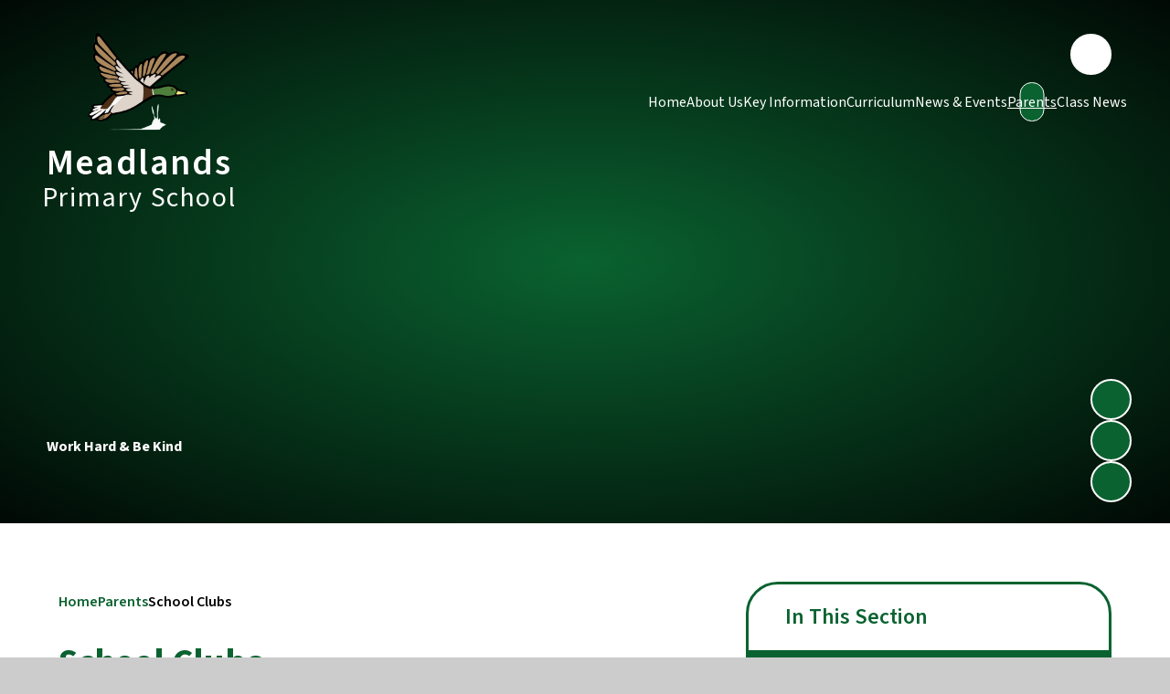

--- FILE ---
content_type: text/html
request_url: https://www.meadlands.richmond.sch.uk/school-clubs/
body_size: 72568
content:

<!DOCTYPE html>
<!--[if IE 7]><html class="no-ios no-js lte-ie9 lte-ie8 lte-ie7" lang="en" xml:lang="en"><![endif]-->
<!--[if IE 8]><html class="no-ios no-js lte-ie9 lte-ie8"  lang="en" xml:lang="en"><![endif]-->
<!--[if IE 9]><html class="no-ios no-js lte-ie9"  lang="en" xml:lang="en"><![endif]-->
<!--[if !IE]><!--> <html class="no-ios no-js"  lang="en" xml:lang="en"><!--<![endif]-->
	<head>
		<meta http-equiv="X-UA-Compatible" content="IE=edge" />
		<meta http-equiv="content-type" content="text/html; charset=utf-8"/>
		
		<link rel="canonical" href="https://www.meadlands.richmond.sch.uk/school-clubs">
		<script>window.FontAwesomeConfig = {showMissingIcons: false};</script><link rel="stylesheet" media="screen" href="https://cdn.juniperwebsites.co.uk/_includes/font-awesome/5.7.1/css/fa-web-font.css?cache=v4.6.56.3">
<script defer src="https://cdn.juniperwebsites.co.uk/_includes/font-awesome/5.7.1/js/fontawesome-all.min.js?cache=v4.6.56.3"></script>
<script defer src="https://cdn.juniperwebsites.co.uk/_includes/font-awesome/5.7.1/js/fa-v4-shims.min.js?cache=v4.6.56.3"></script>

		<title>Meadlands Primary School - School Clubs</title>
		
		<style type="text/css">
			:root {
				
				--col-pri: rgb(34, 34, 34);
				
				--col-sec: rgb(136, 136, 136);
				
			}
		</style>
		
<!--[if IE]>
<script>
console = {log:function(){return;}};
</script>
<![endif]-->

<script>
	var boolItemEditDisabled;
	var boolLanguageMode, boolLanguageEditOriginal;
	var boolViewingConnect;
	var boolConnectDashboard;
	var displayRegions = [];
	var intNewFileCount = 0;
	strItemType = "page";
	strSubItemType = "page";

	var featureSupport = {
		tagging: false,
		eventTagging: false
	};
	var boolLoggedIn = false;
boolAdminMode = false;
	var boolSuperUser = false;
strCookieBarStyle = 'bar';
	intParentPageID = "163";
	intCurrentItemID = 176;
	var intCurrentCatID = "";
boolIsHomePage = false;
	boolItemEditDisabled = true;
	boolLanguageEditOriginal=true;
	strCurrentLanguage='en-gb';	strFileAttachmentsUploadLocation = 'bottom';	boolViewingConnect = false;	boolConnectDashboard = false;	var objEditorComponentList = {};

</script>

<script src="https://cdn.juniperwebsites.co.uk/admin/_includes/js/mutation_events.min.js?cache=v4.6.56.3"></script>
<script src="https://cdn.juniperwebsites.co.uk/admin/_includes/js/jquery/jquery.js?cache=v4.6.56.3"></script>
<script src="https://cdn.juniperwebsites.co.uk/admin/_includes/js/jquery/jquery.prefilter.js?cache=v4.6.56.3"></script>
<script src="https://cdn.juniperwebsites.co.uk/admin/_includes/js/jquery/jquery.query.js?cache=v4.6.56.3"></script>
<script src="https://cdn.juniperwebsites.co.uk/admin/_includes/js/jquery/js.cookie.js?cache=v4.6.56.3"></script>
<script src="/_includes/editor/template-javascript.asp?cache=260112"></script>
<script src="/admin/_includes/js/functions/minified/functions.login.new.asp?cache=260112"></script>

  <script>

  </script>
<link rel="stylesheet" media="screen" href="https://cdn.juniperwebsites.co.uk/admin/ps-migration/build_assets/css/contentstyle.css?cache=v4.6.56.3">
<link href="https://www.meadlands.richmond.sch.uk/feeds/pages.asp?pid=176&lang=en" rel="alternate" type="application/rss+xml" title="Meadlands Primary School - School Clubs - Page Updates"><link href="https://www.meadlands.richmond.sch.uk/feeds/comments.asp?title=School Clubs&amp;item=page&amp;pid=176" rel="alternate" type="application/rss+xml" title="Meadlands Primary School - School Clubs - Page Comments"><link rel="stylesheet" media="screen" href="/_site/css/main.css?cache=20240709">


<style>
:root {
	--col-pri: #0A6230;
	--col-sec: #d4cc3b;
	--col-ter: #777777;

	--col-pri--opac: 10,98,48;

	--col-pritxt: #fff;
	--col-sectxt: #000;

	--font-heading: "Montserrat", sans-serif;
	--font-body: "Source Sans 3", sans-serif;
}
</style>


<link
    rel="stylesheet"
    href="/_site/css/print.css"
    type="text/css"
    media="print"
/>
<meta name="mobile-web-app-capable" content="yes" />
<meta name="apple-mobile-web-app-capable" content="yes" />
<meta name="viewport" content="width=device-width, initial-scale=1" />
<link rel="author" href="/humans.txt" />
<link rel="icon" href="/_site/images/favicons/favicon.ico" />
<link rel="apple-touch-icon" href="/_site/images/favicons/favicon.png" />
<link rel="preconnect" href="https://fonts.googleapis.com" />
<link rel="preconnect" href="https://fonts.gstatic.com" crossorigin />
<!-- <link href="https://fonts.googleapis.com/css2?family=Poppins:ital,wght@0,100;0,200;0,300;0,400;0,500;0,600;0,700;0,800;0,900;1,100;1,200;1,300;1,400;1,500;1,600;1,700;1,800;1,900&display=swap" rel="stylesheet"> -->
<link
    href="https://fonts.googleapis.com/css2?family=Montserrat:ital,wght@0,100..900;1,100..900&family=Source+Sans+3:ital,wght@0,200..900;1,200..900&display=swap"
    rel="stylesheet"
/>

<script type="text/javascript">
    var iOS = navigator.userAgent.match(/(iPad|iPhone|iPod)/g) ? true : false;
    if (iOS) {
        $("html").removeClass("no-ios").addClass("ios");
    }
</script>
<link rel="stylesheet" media="screen" href="https://cdn.juniperwebsites.co.uk/_includes/css/content-blocks.css?cache=v4.6.56.3">
<link rel="stylesheet" media="screen" href="/_includes/css/cookie-colour.asp?cache=260112">
<link rel="stylesheet" media="screen" href="https://cdn.juniperwebsites.co.uk/_includes/css/cookies.css?cache=v4.6.56.3">
<link rel="stylesheet" media="screen" href="https://cdn.juniperwebsites.co.uk/_includes/css/cookies.advanced.css?cache=v4.6.56.3">
<link rel="stylesheet" media="screen" href="https://cdn.juniperwebsites.co.uk/_includes/css/overlord.css?cache=v4.6.56.3">
<link rel="stylesheet" media="screen" href="https://cdn.juniperwebsites.co.uk/_includes/css/templates.css?cache=v4.6.56.3">
<link rel="stylesheet" media="screen" href="/_site/css/attachments.css?cache=260112">
<link rel="stylesheet" media="screen" href="/_site/css/templates.css?cache=260112">
<style>#print_me { display: none;}</style><script src="https://cdn.juniperwebsites.co.uk/admin/_includes/js/modernizr.js?cache=v4.6.56.3"></script>

        <meta property="og:site_name" content="Meadlands Primary School" />
        <meta property="og:title" content="School Clubs" />
        <meta property="og:image" content="https://www.meadlands.richmond.sch.uk/_site/images/design/thumbnail.jpg" />
        <meta property="og:type" content="website" />
        <meta property="twitter:card" content="summary" />
</head>


    <body>


<div id="print_me"></div>
<div class="mason mason--inner mason--announcement mason--layout--default">
	<section class="access">
		<a class="access__anchor" name="header"></a>
		<a class="access__link" href="#mainContent" aria-label="Skip to main content" data-anchor="#mainContent" data-offset="100">Skip to content</a>
	</section>
	

	<header class="header" data-header="fixed flex">
		<div class="header__extras">
			<button class="menu__btn reset__button block__pri block fw__700 f__uppercase" data-toggle=".mason--menu" mason-modal="open" mason-modaltarget=".menu" mason-modalclose=".mobile__menu__bg" mason-modalparent=".header" aria-label="Close menu" aria-expanded="false" aria-controls="main__menu">	
				<div class="menu__btn__text"><i class="far fa-bars"></i><span>Menu</span></div>
			</button>
		</div>
		<div class="header__container">
			<div class="header__logo inline">
				<a href="/" class="header__logo__image block">
					<img src="/_site/images/design/logo-no-bg.png" class="block" alt="Return to the homepage" />
				</a>
				<h1 class="header__logo__title"><span>Meadlands</span><br /><span>Primary School</span></h1>
			</div>
		</div>
		<section class="menu" id="main__menu">
			<div class="menu__extras">
				<!-- <p>Menu Extras</p> -->		
				 
				<div class="menu__extras__item dropdown__links">
					<button data-toggle=".dropdown__links--open" class="reset__button dropdown__links__button" title="Open the quick links" aria-label="Click to Toggle the quick links menu" aria-controls="dropdown__links__container" aria-expanded="false"><span class="dropdown__links__button__text"></span> <span class="angle__icon__container"><i class="fas fa-angle-down"></i></span></button>
					<nav id="dropdown__links__container" role="navigation"><ul class="reset__ul dropdown__links__list"></ul></nav>
				</div>
				
				<div class="search__container inline">
					<form method="post" action="/search/default.asp?pid=0" class="menu__extras__form block" id="mainSiteSearch">
						<input class="menu__extras__input" type="text" name="searchValue" title="Search The Site" placeholder="Search The Site"></input>
						<button class="menu__extras__submit reset__button" type="submit" name="Search" title="Click to perform the site search" aria-label="Click to perform the site search"><i class="fas fa-search"></i></button>
					</form>					
					<button data-toggle=".mason--find" data-focusshift=".menu__extras__input"  class="find__button reset__button inline" title="Toggle Search" aria-label="Open the Search" aria-expanded="false" aria-controls="mainSiteSearch"><i class="fas fa-search"></i></button>
					<div class="label search__label">Search website</div>

				</div>

				<div class="translate-container">
					<div class="translate__item icon" ><button class="translate__button reset__button icon" title="Google Translate" data-toggle=".mason--translate" aria-hidden="true"><i class="fas fa-globe-americas"></i></button><div class="translate__widget"><div class="translate__container" id="g_translate"></div><script src="//translate.google.com/translate_a/element.js?cb=googleTranslate"></script><script>function googleTranslate() {new google.translate.TranslateElement({pageLanguage: 'en',layout: google.translate.TranslateElement}, 'g_translate');}</script></div></div>
					<div class="label translate__label">Translate Site</div>
				</div>	

			</div>
			<nav class="menu__sidebar" role="navigation" aria-label="Main Menu">
				<ul class="menu__list reset__ul" data-columns="7, 11"><li class="menu__list__item menu__list__item--page_1"><a class="menu__list__item__link reset__a block" id="menu__page_1" href="/"><span class="link__angle__icon"><i class="fas fa-angle-right"></i></span><span class="link__text__span">Home</span></a><button title="View pages within Home" class="menu__list__item__button reset__button" data-tab=".menu__list__item--page_1--expand"><i class="menu__list__item__button__icon fa fa-angle-down"></i></button></li><li class="menu__list__item menu__list__item--page_19 menu__list__item--subitems"><a class="menu__list__item__link reset__a block" id="menu__page_19" href="/topic/about-us"><span class="link__angle__icon"><i class="fas fa-angle-right"></i></span><span class="link__text__span">About Us</span></a><button title="View pages within About Us" class="menu__list__item__button reset__button" data-tab=".menu__list__item--page_19--expand"><i class="menu__list__item__button__icon fa fa-angle-down"></i></button><ul class="menu__list__item__sub"><li class="menu__list__item menu__list__item--page_20"><a class="menu__list__item__link reset__a block" id="menu__page_20" href="/prospectus-1"><span class="link__angle__icon"><i class="fas fa-angle-right"></i></span><span class="link__text__span">Prospectus</span></a><button title="View pages within Prospectus" class="menu__list__item__button reset__button" data-tab=".menu__list__item--page_20--expand"><i class="menu__list__item__button__icon fa fa-angle-down"></i></button></li><li class="menu__list__item menu__list__item--page_21"><a class="menu__list__item__link reset__a block" id="menu__page_21" href="/welcome"><span class="link__angle__icon"><i class="fas fa-angle-right"></i></span><span class="link__text__span">Welcome</span></a><button title="View pages within Welcome" class="menu__list__item__button reset__button" data-tab=".menu__list__item--page_21--expand"><i class="menu__list__item__button__icon fa fa-angle-down"></i></button></li><li class="menu__list__item menu__list__item--page_22"><a class="menu__list__item__link reset__a block" id="menu__page_22" href="/contact-details"><span class="link__angle__icon"><i class="fas fa-angle-right"></i></span><span class="link__text__span">Contact Details</span></a><button title="View pages within Contact Details" class="menu__list__item__button reset__button" data-tab=".menu__list__item--page_22--expand"><i class="menu__list__item__button__icon fa fa-angle-down"></i></button></li><li class="menu__list__item menu__list__item--page_23"><a class="menu__list__item__link reset__a block" id="menu__page_23" href="/ethos-values-1"><span class="link__angle__icon"><i class="fas fa-angle-right"></i></span><span class="link__text__span">Ethos &amp; Values</span></a><button title="View pages within Ethos &amp; Values" class="menu__list__item__button reset__button" data-tab=".menu__list__item--page_23--expand"><i class="menu__list__item__button__icon fa fa-angle-down"></i></button></li><li class="menu__list__item menu__list__item--page_24"><a class="menu__list__item__link reset__a block" id="menu__page_24" href="/staff"><span class="link__angle__icon"><i class="fas fa-angle-right"></i></span><span class="link__text__span">Staff</span></a><button title="View pages within Staff" class="menu__list__item__button reset__button" data-tab=".menu__list__item--page_24--expand"><i class="menu__list__item__button__icon fa fa-angle-down"></i></button></li><li class="menu__list__item menu__list__item--page_25"><a class="menu__list__item__link reset__a block" id="menu__page_25" href="/governors"><span class="link__angle__icon"><i class="fas fa-angle-right"></i></span><span class="link__text__span">Governors</span></a><button title="View pages within Governors" class="menu__list__item__button reset__button" data-tab=".menu__list__item--page_25--expand"><i class="menu__list__item__button__icon fa fa-angle-down"></i></button></li><li class="menu__list__item menu__list__item--page_248"><a class="menu__list__item__link reset__a block" id="menu__page_248" href="/page/?title=Junior+Leadership&amp;pid=248"><span class="link__angle__icon"><i class="fas fa-angle-right"></i></span><span class="link__text__span">Junior Leadership</span></a><button title="View pages within Junior Leadership" class="menu__list__item__button reset__button" data-tab=".menu__list__item--page_248--expand"><i class="menu__list__item__button__icon fa fa-angle-down"></i></button></li></ul></li><li class="menu__list__item menu__list__item--page_127 menu__list__item--subitems"><a class="menu__list__item__link reset__a block" id="menu__page_127" href="/topic/key-information"><span class="link__angle__icon"><i class="fas fa-angle-right"></i></span><span class="link__text__span">Key Information</span></a><button title="View pages within Key Information" class="menu__list__item__button reset__button" data-tab=".menu__list__item--page_127--expand"><i class="menu__list__item__button__icon fa fa-angle-down"></i></button><ul class="menu__list__item__sub"><li class="menu__list__item menu__list__item--page_128"><a class="menu__list__item__link reset__a block" id="menu__page_128" href="/accessibility"><span class="link__angle__icon"><i class="fas fa-angle-right"></i></span><span class="link__text__span">Accessibility</span></a><button title="View pages within Accessibility" class="menu__list__item__button reset__button" data-tab=".menu__list__item--page_128--expand"><i class="menu__list__item__button__icon fa fa-angle-down"></i></button></li><li class="menu__list__item menu__list__item--page_129"><a class="menu__list__item__link reset__a block" id="menu__page_129" href="/active-travel-1"><span class="link__angle__icon"><i class="fas fa-angle-right"></i></span><span class="link__text__span">Active Travel</span></a><button title="View pages within Active Travel" class="menu__list__item__button reset__button" data-tab=".menu__list__item--page_129--expand"><i class="menu__list__item__button__icon fa fa-angle-down"></i></button></li><li class="menu__list__item menu__list__item--page_130"><a class="menu__list__item__link reset__a block" id="menu__page_130" href="/admissions"><span class="link__angle__icon"><i class="fas fa-angle-right"></i></span><span class="link__text__span">Admissions</span></a><button title="View pages within Admissions" class="menu__list__item__button reset__button" data-tab=".menu__list__item--page_130--expand"><i class="menu__list__item__button__icon fa fa-angle-down"></i></button></li><li class="menu__list__item menu__list__item--page_131"><a class="menu__list__item__link reset__a block" id="menu__page_131" href="/attendance"><span class="link__angle__icon"><i class="fas fa-angle-right"></i></span><span class="link__text__span">Attendance</span></a><button title="View pages within Attendance" class="menu__list__item__button reset__button" data-tab=".menu__list__item--page_131--expand"><i class="menu__list__item__button__icon fa fa-angle-down"></i></button></li><li class="menu__list__item menu__list__item--page_132"><a class="menu__list__item__link reset__a block" id="menu__page_132" href="/data-protection"><span class="link__angle__icon"><i class="fas fa-angle-right"></i></span><span class="link__text__span">Data Protection</span></a><button title="View pages within Data Protection" class="menu__list__item__button reset__button" data-tab=".menu__list__item--page_132--expand"><i class="menu__list__item__button__icon fa fa-angle-down"></i></button></li><li class="menu__list__item menu__list__item--page_133"><a class="menu__list__item__link reset__a block" id="menu__page_133" href="/financial-information"><span class="link__angle__icon"><i class="fas fa-angle-right"></i></span><span class="link__text__span">FInancial Information</span></a><button title="View pages within FInancial Information" class="menu__list__item__button reset__button" data-tab=".menu__list__item--page_133--expand"><i class="menu__list__item__button__icon fa fa-angle-down"></i></button></li><li class="menu__list__item menu__list__item--page_134"><a class="menu__list__item__link reset__a block" id="menu__page_134" href="/mental-health-wellbeing"><span class="link__angle__icon"><i class="fas fa-angle-right"></i></span><span class="link__text__span">Mental Health &amp; Wellbeing</span></a><button title="View pages within Mental Health &amp; Wellbeing" class="menu__list__item__button reset__button" data-tab=".menu__list__item--page_134--expand"><i class="menu__list__item__button__icon fa fa-angle-down"></i></button></li><li class="menu__list__item menu__list__item--page_135"><a class="menu__list__item__link reset__a block" id="menu__page_135" href="/nursery"><span class="link__angle__icon"><i class="fas fa-angle-right"></i></span><span class="link__text__span">Nursery</span></a><button title="View pages within Nursery" class="menu__list__item__button reset__button" data-tab=".menu__list__item--page_135--expand"><i class="menu__list__item__button__icon fa fa-angle-down"></i></button></li><li class="menu__list__item menu__list__item--page_136"><a class="menu__list__item__link reset__a block" id="menu__page_136" href="/ofsted"><span class="link__angle__icon"><i class="fas fa-angle-right"></i></span><span class="link__text__span">OFSTED</span></a><button title="View pages within OFSTED" class="menu__list__item__button reset__button" data-tab=".menu__list__item--page_136--expand"><i class="menu__list__item__button__icon fa fa-angle-down"></i></button></li><li class="menu__list__item menu__list__item--page_137"><a class="menu__list__item__link reset__a block" id="menu__page_137" href="/policies"><span class="link__angle__icon"><i class="fas fa-angle-right"></i></span><span class="link__text__span">Policies</span></a><button title="View pages within Policies" class="menu__list__item__button reset__button" data-tab=".menu__list__item--page_137--expand"><i class="menu__list__item__button__icon fa fa-angle-down"></i></button></li><li class="menu__list__item menu__list__item--page_148"><a class="menu__list__item__link reset__a block" id="menu__page_148" href="/pupil-premium"><span class="link__angle__icon"><i class="fas fa-angle-right"></i></span><span class="link__text__span">Pupil Premium</span></a><button title="View pages within Pupil Premium" class="menu__list__item__button reset__button" data-tab=".menu__list__item--page_148--expand"><i class="menu__list__item__button__icon fa fa-angle-down"></i></button></li><li class="menu__list__item menu__list__item--page_149"><a class="menu__list__item__link reset__a block" id="menu__page_149" href="/results"><span class="link__angle__icon"><i class="fas fa-angle-right"></i></span><span class="link__text__span">Results</span></a><button title="View pages within Results" class="menu__list__item__button reset__button" data-tab=".menu__list__item--page_149--expand"><i class="menu__list__item__button__icon fa fa-angle-down"></i></button></li><li class="menu__list__item menu__list__item--page_150"><a class="menu__list__item__link reset__a block" id="menu__page_150" href="/safeguarding"><span class="link__angle__icon"><i class="fas fa-angle-right"></i></span><span class="link__text__span">Safeguarding</span></a><button title="View pages within Safeguarding" class="menu__list__item__button reset__button" data-tab=".menu__list__item--page_150--expand"><i class="menu__list__item__button__icon fa fa-angle-down"></i></button></li><li class="menu__list__item menu__list__item--page_151"><a class="menu__list__item__link reset__a block" id="menu__page_151" href="/school-development-plan"><span class="link__angle__icon"><i class="fas fa-angle-right"></i></span><span class="link__text__span">School Development Plan</span></a><button title="View pages within School Development Plan" class="menu__list__item__button reset__button" data-tab=".menu__list__item--page_151--expand"><i class="menu__list__item__button__icon fa fa-angle-down"></i></button></li><li class="menu__list__item menu__list__item--page_152"><a class="menu__list__item__link reset__a block" id="menu__page_152" href="/send"><span class="link__angle__icon"><i class="fas fa-angle-right"></i></span><span class="link__text__span">SEND</span></a><button title="View pages within SEND" class="menu__list__item__button reset__button" data-tab=".menu__list__item--page_152--expand"><i class="menu__list__item__button__icon fa fa-angle-down"></i></button></li><li class="menu__list__item menu__list__item--page_153"><a class="menu__list__item__link reset__a block" id="menu__page_153" href="/sports-premium"><span class="link__angle__icon"><i class="fas fa-angle-right"></i></span><span class="link__text__span">Sports Premium</span></a><button title="View pages within Sports Premium" class="menu__list__item__button reset__button" data-tab=".menu__list__item--page_153--expand"><i class="menu__list__item__button__icon fa fa-angle-down"></i></button></li><li class="menu__list__item menu__list__item--page_249"><a class="menu__list__item__link reset__a block" id="menu__page_249" href="/page/?title=Climate+Action+Plan&amp;pid=249"><span class="link__angle__icon"><i class="fas fa-angle-right"></i></span><span class="link__text__span">Climate Action Plan</span></a><button title="View pages within Climate Action Plan" class="menu__list__item__button reset__button" data-tab=".menu__list__item--page_249--expand"><i class="menu__list__item__button__icon fa fa-angle-down"></i></button></li></ul></li><li class="menu__list__item menu__list__item--page_33 menu__list__item--subitems"><a class="menu__list__item__link reset__a block" id="menu__page_33" href="/topic/academic-excellence"><span class="link__angle__icon"><i class="fas fa-angle-right"></i></span><span class="link__text__span">Curriculum</span></a><button title="View pages within Curriculum" class="menu__list__item__button reset__button" data-tab=".menu__list__item--page_33--expand"><i class="menu__list__item__button__icon fa fa-angle-down"></i></button><ul class="menu__list__item__sub"><li class="menu__list__item menu__list__item--page_34"><a class="menu__list__item__link reset__a block" id="menu__page_34" href="/curriculum"><span class="link__angle__icon"><i class="fas fa-angle-right"></i></span><span class="link__text__span">Curriculum</span></a><button title="View pages within Curriculum" class="menu__list__item__button reset__button" data-tab=".menu__list__item--page_34--expand"><i class="menu__list__item__button__icon fa fa-angle-down"></i></button></li><li class="menu__list__item menu__list__item--page_94"><a class="menu__list__item__link reset__a block" id="menu__page_94" href="/early-years-1"><span class="link__angle__icon"><i class="fas fa-angle-right"></i></span><span class="link__text__span">Early Years</span></a><button title="View pages within Early Years" class="menu__list__item__button reset__button" data-tab=".menu__list__item--page_94--expand"><i class="menu__list__item__button__icon fa fa-angle-down"></i></button></li><li class="menu__list__item menu__list__item--page_116"><a class="menu__list__item__link reset__a block" id="menu__page_116" href="/personal-development"><span class="link__angle__icon"><i class="fas fa-angle-right"></i></span><span class="link__text__span">Personal Development</span></a><button title="View pages within Personal Development" class="menu__list__item__button reset__button" data-tab=".menu__list__item--page_116--expand"><i class="menu__list__item__button__icon fa fa-angle-down"></i></button></li><li class="menu__list__item menu__list__item--page_230"><a class="menu__list__item__link reset__a block" id="menu__page_230" href="/page/?title=Art+%26amp%3B+DT&amp;pid=230"><span class="link__angle__icon"><i class="fas fa-angle-right"></i></span><span class="link__text__span">Art &amp; DT</span></a><button title="View pages within Art &amp; DT" class="menu__list__item__button reset__button" data-tab=".menu__list__item--page_230--expand"><i class="menu__list__item__button__icon fa fa-angle-down"></i></button></li><li class="menu__list__item menu__list__item--page_225"><a class="menu__list__item__link reset__a block" id="menu__page_225" href="/page/?title=Computing&amp;pid=225"><span class="link__angle__icon"><i class="fas fa-angle-right"></i></span><span class="link__text__span">Computing</span></a><button title="View pages within Computing" class="menu__list__item__button reset__button" data-tab=".menu__list__item--page_225--expand"><i class="menu__list__item__button__icon fa fa-angle-down"></i></button></li><li class="menu__list__item menu__list__item--page_246"><a class="menu__list__item__link reset__a block" id="menu__page_246" href="/page/?title=Finance&amp;pid=246"><span class="link__angle__icon"><i class="fas fa-angle-right"></i></span><span class="link__text__span">Finance</span></a><button title="View pages within Finance" class="menu__list__item__button reset__button" data-tab=".menu__list__item--page_246--expand"><i class="menu__list__item__button__icon fa fa-angle-down"></i></button></li><li class="menu__list__item menu__list__item--page_231"><a class="menu__list__item__link reset__a block" id="menu__page_231" href="/page/?title=Geography&amp;pid=231"><span class="link__angle__icon"><i class="fas fa-angle-right"></i></span><span class="link__text__span">Geography</span></a><button title="View pages within Geography" class="menu__list__item__button reset__button" data-tab=".menu__list__item--page_231--expand"><i class="menu__list__item__button__icon fa fa-angle-down"></i></button></li><li class="menu__list__item menu__list__item--page_233"><a class="menu__list__item__link reset__a block" id="menu__page_233" href="/page/?title=History&amp;pid=233"><span class="link__angle__icon"><i class="fas fa-angle-right"></i></span><span class="link__text__span">History</span></a><button title="View pages within History" class="menu__list__item__button reset__button" data-tab=".menu__list__item--page_233--expand"><i class="menu__list__item__button__icon fa fa-angle-down"></i></button></li><li class="menu__list__item menu__list__item--page_232"><a class="menu__list__item__link reset__a block" id="menu__page_232" href="/page/?title=LAMDA&amp;pid=232"><span class="link__angle__icon"><i class="fas fa-angle-right"></i></span><span class="link__text__span">LAMDA</span></a><button title="View pages within LAMDA" class="menu__list__item__button reset__button" data-tab=".menu__list__item--page_232--expand"><i class="menu__list__item__button__icon fa fa-angle-down"></i></button></li><li class="menu__list__item menu__list__item--page_245"><a class="menu__list__item__link reset__a block" id="menu__page_245" href="/page/?title=Maths&amp;pid=245"><span class="link__angle__icon"><i class="fas fa-angle-right"></i></span><span class="link__text__span">Maths</span></a><button title="View pages within Maths" class="menu__list__item__button reset__button" data-tab=".menu__list__item--page_245--expand"><i class="menu__list__item__button__icon fa fa-angle-down"></i></button></li><li class="menu__list__item menu__list__item--page_229"><a class="menu__list__item__link reset__a block" id="menu__page_229" href="/page/?title=Music&amp;pid=229"><span class="link__angle__icon"><i class="fas fa-angle-right"></i></span><span class="link__text__span">Music</span></a><button title="View pages within Music" class="menu__list__item__button reset__button" data-tab=".menu__list__item--page_229--expand"><i class="menu__list__item__button__icon fa fa-angle-down"></i></button></li><li class="menu__list__item menu__list__item--page_227"><a class="menu__list__item__link reset__a block" id="menu__page_227" href="/page/?title=PE&amp;pid=227"><span class="link__angle__icon"><i class="fas fa-angle-right"></i></span><span class="link__text__span">PE</span></a><button title="View pages within PE" class="menu__list__item__button reset__button" data-tab=".menu__list__item--page_227--expand"><i class="menu__list__item__button__icon fa fa-angle-down"></i></button></li><li class="menu__list__item menu__list__item--page_228"><a class="menu__list__item__link reset__a block" id="menu__page_228" href="/page/?title=PSHE&amp;pid=228"><span class="link__angle__icon"><i class="fas fa-angle-right"></i></span><span class="link__text__span">PSHE</span></a><button title="View pages within PSHE" class="menu__list__item__button reset__button" data-tab=".menu__list__item--page_228--expand"><i class="menu__list__item__button__icon fa fa-angle-down"></i></button></li><li class="menu__list__item menu__list__item--page_221"><a class="menu__list__item__link reset__a block" id="menu__page_221" href="/page/?title=RE&amp;pid=221"><span class="link__angle__icon"><i class="fas fa-angle-right"></i></span><span class="link__text__span">RE</span></a><button title="View pages within RE" class="menu__list__item__button reset__button" data-tab=".menu__list__item--page_221--expand"><i class="menu__list__item__button__icon fa fa-angle-down"></i></button></li><li class="menu__list__item menu__list__item--page_234"><a class="menu__list__item__link reset__a block" id="menu__page_234" href="/page/?title=Reading&amp;pid=234"><span class="link__angle__icon"><i class="fas fa-angle-right"></i></span><span class="link__text__span">Reading</span></a><button title="View pages within Reading" class="menu__list__item__button reset__button" data-tab=".menu__list__item--page_234--expand"><i class="menu__list__item__button__icon fa fa-angle-down"></i></button></li><li class="menu__list__item menu__list__item--page_235"><a class="menu__list__item__link reset__a block" id="menu__page_235" href="/page/?title=RSHE&amp;pid=235"><span class="link__angle__icon"><i class="fas fa-angle-right"></i></span><span class="link__text__span">RSHE</span></a><button title="View pages within RSHE" class="menu__list__item__button reset__button" data-tab=".menu__list__item--page_235--expand"><i class="menu__list__item__button__icon fa fa-angle-down"></i></button></li><li class="menu__list__item menu__list__item--page_241"><a class="menu__list__item__link reset__a block" id="menu__page_241" href="/page/?title=Science&amp;pid=241"><span class="link__angle__icon"><i class="fas fa-angle-right"></i></span><span class="link__text__span">Science</span></a><button title="View pages within Science" class="menu__list__item__button reset__button" data-tab=".menu__list__item--page_241--expand"><i class="menu__list__item__button__icon fa fa-angle-down"></i></button></li><li class="menu__list__item menu__list__item--page_226"><a class="menu__list__item__link reset__a block" id="menu__page_226" href="/page/?title=Spanish&amp;pid=226"><span class="link__angle__icon"><i class="fas fa-angle-right"></i></span><span class="link__text__span">Spanish</span></a><button title="View pages within Spanish" class="menu__list__item__button reset__button" data-tab=".menu__list__item--page_226--expand"><i class="menu__list__item__button__icon fa fa-angle-down"></i></button></li><li class="menu__list__item menu__list__item--page_239"><a class="menu__list__item__link reset__a block" id="menu__page_239" href="/page/?title=Writing&amp;pid=239"><span class="link__angle__icon"><i class="fas fa-angle-right"></i></span><span class="link__text__span">Writing</span></a><button title="View pages within Writing" class="menu__list__item__button reset__button" data-tab=".menu__list__item--page_239--expand"><i class="menu__list__item__button__icon fa fa-angle-down"></i></button></li></ul></li><li class="menu__list__item menu__list__item--page_154 menu__list__item--subitems"><a class="menu__list__item__link reset__a block" id="menu__page_154" href="/topic/news-events"><span class="link__angle__icon"><i class="fas fa-angle-right"></i></span><span class="link__text__span">News &amp; Events</span></a><button title="View pages within News &amp; Events" class="menu__list__item__button reset__button" data-tab=".menu__list__item--page_154--expand"><i class="menu__list__item__button__icon fa fa-angle-down"></i></button><ul class="menu__list__item__sub"><li class="menu__list__item menu__list__item--page_155"><a class="menu__list__item__link reset__a block" id="menu__page_155" href="/book-week-at-meadlands"><span class="link__angle__icon"><i class="fas fa-angle-right"></i></span><span class="link__text__span">Book Week at Meadlands</span></a><button title="View pages within Book Week at Meadlands" class="menu__list__item__button reset__button" data-tab=".menu__list__item--page_155--expand"><i class="menu__list__item__button__icon fa fa-angle-down"></i></button></li><li class="menu__list__item menu__list__item--page_156"><a class="menu__list__item__link reset__a block" id="menu__page_156" href="/newsletters"><span class="link__angle__icon"><i class="fas fa-angle-right"></i></span><span class="link__text__span">Newsletters</span></a><button title="View pages within Newsletters" class="menu__list__item__button reset__button" data-tab=".menu__list__item--page_156--expand"><i class="menu__list__item__button__icon fa fa-angle-down"></i></button></li><li class="menu__list__item menu__list__item--url_2"><a class="menu__list__item__link reset__a block" id="menu__url_2" href="/calendar/?calid=1&amp;pid=154&amp;viewid=2"><span class="link__angle__icon"><i class="fas fa-angle-right"></i></span><span class="link__text__span">Calendar</span></a><button title="View pages within Calendar" class="menu__list__item__button reset__button" data-tab=".menu__list__item--url_2--expand"><i class="menu__list__item__button__icon fa fa-angle-down"></i></button></li><li class="menu__list__item menu__list__item--page_157"><a class="menu__list__item__link reset__a block" id="menu__page_157" href="/term-dates"><span class="link__angle__icon"><i class="fas fa-angle-right"></i></span><span class="link__text__span">Term Dates</span></a><button title="View pages within Term Dates" class="menu__list__item__button reset__button" data-tab=".menu__list__item--page_157--expand"><i class="menu__list__item__button__icon fa fa-angle-down"></i></button></li><li class="menu__list__item menu__list__item--page_158"><a class="menu__list__item__link reset__a block" id="menu__page_158" href="/sports-days-2024-1"><span class="link__angle__icon"><i class="fas fa-angle-right"></i></span><span class="link__text__span">Sports Days</span></a><button title="View pages within Sports Days" class="menu__list__item__button reset__button" data-tab=".menu__list__item--page_158--expand"><i class="menu__list__item__button__icon fa fa-angle-down"></i></button></li><li class="menu__list__item menu__list__item--page_159"><a class="menu__list__item__link reset__a block" id="menu__page_159" href="/christmas-at-meadlands"><span class="link__angle__icon"><i class="fas fa-angle-right"></i></span><span class="link__text__span">Christmas at Meadlands</span></a><button title="View pages within Christmas at Meadlands" class="menu__list__item__button reset__button" data-tab=".menu__list__item--page_159--expand"><i class="menu__list__item__button__icon fa fa-angle-down"></i></button></li><li class="menu__list__item menu__list__item--page_160"><a class="menu__list__item__link reset__a block" id="menu__page_160" href="/birdwatch-video"><span class="link__angle__icon"><i class="fas fa-angle-right"></i></span><span class="link__text__span">Birdwatch video</span></a><button title="View pages within Birdwatch video" class="menu__list__item__button reset__button" data-tab=".menu__list__item--page_160--expand"><i class="menu__list__item__button__icon fa fa-angle-down"></i></button></li><li class="menu__list__item menu__list__item--page_161"><a class="menu__list__item__link reset__a block" id="menu__page_161" href="/easter-at-meadlands"><span class="link__angle__icon"><i class="fas fa-angle-right"></i></span><span class="link__text__span">Easter at Meadlands</span></a><button title="View pages within Easter at Meadlands" class="menu__list__item__button reset__button" data-tab=".menu__list__item--page_161--expand"><i class="menu__list__item__button__icon fa fa-angle-down"></i></button></li><li class="menu__list__item menu__list__item--page_162"><a class="menu__list__item__link reset__a block" id="menu__page_162" href="/shakespeare-week-homework"><span class="link__angle__icon"><i class="fas fa-angle-right"></i></span><span class="link__text__span">Shakespeare Week Homework</span></a><button title="View pages within Shakespeare Week Homework" class="menu__list__item__button reset__button" data-tab=".menu__list__item--page_162--expand"><i class="menu__list__item__button__icon fa fa-angle-down"></i></button></li><li class="menu__list__item menu__list__item--page_247"><a class="menu__list__item__link reset__a block" id="menu__page_247" href="/page/?title=Welcome+BBQ&amp;pid=247"><span class="link__angle__icon"><i class="fas fa-angle-right"></i></span><span class="link__text__span">Welcome BBQ</span></a><button title="View pages within Welcome BBQ" class="menu__list__item__button reset__button" data-tab=".menu__list__item--page_247--expand"><i class="menu__list__item__button__icon fa fa-angle-down"></i></button></li></ul></li><li class="menu__list__item menu__list__item--page_163 menu__list__item--subitems menu__list__item--selected"><a class="menu__list__item__link reset__a block" id="menu__page_163" href="/topic/parents"><span class="link__angle__icon"><i class="fas fa-angle-right"></i></span><span class="link__text__span">Parents</span></a><button title="View pages within Parents" class="menu__list__item__button reset__button" data-tab=".menu__list__item--page_163--expand"><i class="menu__list__item__button__icon fa fa-angle-down"></i></button><ul class="menu__list__item__sub"><li class="menu__list__item menu__list__item--page_164"><a class="menu__list__item__link reset__a block" id="menu__page_164" href="/before-after-school-care"><span class="link__angle__icon"><i class="fas fa-angle-right"></i></span><span class="link__text__span">Before &amp; After School Care</span></a><button title="View pages within Before &amp; After School Care" class="menu__list__item__button reset__button" data-tab=".menu__list__item--page_164--expand"><i class="menu__list__item__button__icon fa fa-angle-down"></i></button></li><li class="menu__list__item menu__list__item--page_165"><a class="menu__list__item__link reset__a block" id="menu__page_165" href="/forms"><span class="link__angle__icon"><i class="fas fa-angle-right"></i></span><span class="link__text__span">Forms</span></a><button title="View pages within Forms" class="menu__list__item__button reset__button" data-tab=".menu__list__item--page_165--expand"><i class="menu__list__item__button__icon fa fa-angle-down"></i></button></li><li class="menu__list__item menu__list__item--page_166"><a class="menu__list__item__link reset__a block" id="menu__page_166" href="/meadlands-united-ptfa"><span class="link__angle__icon"><i class="fas fa-angle-right"></i></span><span class="link__text__span">Meadlands United (PTFA)</span></a><button title="View pages within Meadlands United (PTFA)" class="menu__list__item__button reset__button" data-tab=".menu__list__item--page_166--expand"><i class="menu__list__item__button__icon fa fa-angle-down"></i></button></li><li class="menu__list__item menu__list__item--page_175"><a class="menu__list__item__link reset__a block" id="menu__page_175" href="/online-safety-1"><span class="link__angle__icon"><i class="fas fa-angle-right"></i></span><span class="link__text__span">Online Safety</span></a><button title="View pages within Online Safety" class="menu__list__item__button reset__button" data-tab=".menu__list__item--page_175--expand"><i class="menu__list__item__button__icon fa fa-angle-down"></i></button></li><li class="menu__list__item menu__list__item--page_176 menu__list__item--selected menu__list__item--final"><a class="menu__list__item__link reset__a block" id="menu__page_176" href="/school-clubs"><span class="link__angle__icon"><i class="fas fa-angle-right"></i></span><span class="link__text__span">School Clubs</span></a><button title="View pages within School Clubs" class="menu__list__item__button reset__button" data-tab=".menu__list__item--page_176--expand"><i class="menu__list__item__button__icon fa fa-angle-down"></i></button></li><li class="menu__list__item menu__list__item--page_177"><a class="menu__list__item__link reset__a block" id="menu__page_177" href="/school-dinners-packed-lunch"><span class="link__angle__icon"><i class="fas fa-angle-right"></i></span><span class="link__text__span">School Dinners &amp;  Packed Lunch</span></a><button title="View pages within School Dinners &amp;  Packed Lunch" class="menu__list__item__button reset__button" data-tab=".menu__list__item--page_177--expand"><i class="menu__list__item__button__icon fa fa-angle-down"></i></button></li><li class="menu__list__item menu__list__item--page_178"><a class="menu__list__item__link reset__a block" id="menu__page_178" href="/school-uniform"><span class="link__angle__icon"><i class="fas fa-angle-right"></i></span><span class="link__text__span">School Uniform</span></a><button title="View pages within School Uniform" class="menu__list__item__button reset__button" data-tab=".menu__list__item--page_178--expand"><i class="menu__list__item__button__icon fa fa-angle-down"></i></button></li><li class="menu__list__item menu__list__item--page_179"><a class="menu__list__item__link reset__a block" id="menu__page_179" href="/support-for-parents-families"><span class="link__angle__icon"><i class="fas fa-angle-right"></i></span><span class="link__text__span">Support for Parents &amp; Families</span></a><button title="View pages within Support for Parents &amp; Families" class="menu__list__item__button reset__button" data-tab=".menu__list__item--page_179--expand"><i class="menu__list__item__button__icon fa fa-angle-down"></i></button></li><li class="menu__list__item menu__list__item--page_242"><a class="menu__list__item__link reset__a block" id="menu__page_242" href="/page/?title=Device+Wise&amp;pid=242"><span class="link__angle__icon"><i class="fas fa-angle-right"></i></span><span class="link__text__span">Device Wise</span></a><button title="View pages within Device Wise" class="menu__list__item__button reset__button" data-tab=".menu__list__item--page_242--expand"><i class="menu__list__item__button__icon fa fa-angle-down"></i></button></li><li class="menu__list__item menu__list__item--page_243"><a class="menu__list__item__link reset__a block" id="menu__page_243" href="/page/?title=Family+Support&amp;pid=243"><span class="link__angle__icon"><i class="fas fa-angle-right"></i></span><span class="link__text__span">Family Support</span></a><button title="View pages within Family Support" class="menu__list__item__button reset__button" data-tab=".menu__list__item--page_243--expand"><i class="menu__list__item__button__icon fa fa-angle-down"></i></button></li></ul></li><li class="menu__list__item menu__list__item--page_117 menu__list__item--subitems"><a class="menu__list__item__link reset__a block" id="menu__page_117" href="/topic/class-news"><span class="link__angle__icon"><i class="fas fa-angle-right"></i></span><span class="link__text__span">Class News</span></a><button title="View pages within Class News" class="menu__list__item__button reset__button" data-tab=".menu__list__item--page_117--expand"><i class="menu__list__item__button__icon fa fa-angle-down"></i></button><ul class="menu__list__item__sub"><li class="menu__list__item menu__list__item--page_118"><a class="menu__list__item__link reset__a block" id="menu__page_118" href="/class-pages"><span class="link__angle__icon"><i class="fas fa-angle-right"></i></span><span class="link__text__span">Class Pages</span></a><button title="View pages within Class Pages" class="menu__list__item__button reset__button" data-tab=".menu__list__item--page_118--expand"><i class="menu__list__item__button__icon fa fa-angle-down"></i></button></li></ul></li></ul>
			</nav>
			<button class="reset__button cover mobile__menu__bg" aria-label="Close the main menu"></button>
		</section>
	</header>
	
	<section class="hero parent">
		<div class="hero__slideshow" data-parallax="top" data-multiplier=".15" data-watch=".hero"><li class="hero__slideshow__item"><div class="hero__slideshow__item__image cover" data-img="/_site/data/files/images/slideshow/AAAA.jpg" data-alt="AAAA.jpg"><div class="cover lazy__load__img"></div></div></li><li class="hero__slideshow__item"><div class="hero__slideshow__item__image cover" data-img="/_site/data/files/images/slideshow/Image1.png" data-alt="Image1.png"><div class="cover lazy__load__img"></div></div></li><li class="hero__slideshow__item"><div class="hero__slideshow__item__image cover" data-img="/_site/data/files/images/slideshow/Image10.png" data-alt="Image10.png"><div class="cover lazy__load__img"></div></div></li><li class="hero__slideshow__item"><div class="hero__slideshow__item__image cover" data-img="/_site/data/files/images/slideshow/Image11.png" data-alt="Image11.png"><div class="cover lazy__load__img"></div></div></li><li class="hero__slideshow__item"><div class="hero__slideshow__item__image cover" data-img="/_site/data/files/images/slideshow/Image12.png" data-alt="Image12.png"><div class="cover lazy__load__img"></div></div></li><li class="hero__slideshow__item"><div class="hero__slideshow__item__image cover" data-img="/_site/data/files/images/slideshow/Image2.png" data-alt="Image2.png"><div class="cover lazy__load__img"></div></div></li><li class="hero__slideshow__item"><div class="hero__slideshow__item__image cover" data-img="/_site/data/files/images/slideshow/Image3.png" data-alt="Image3.png"><div class="cover lazy__load__img"></div></div></li><li class="hero__slideshow__item"><div class="hero__slideshow__item__image cover" data-img="/_site/data/files/images/slideshow/Image4.png" data-alt="Image4.png"><div class="cover lazy__load__img"></div></div></li><li class="hero__slideshow__item"><div class="hero__slideshow__item__image cover" data-img="/_site/data/files/images/slideshow/Image5.png" data-alt="Image5.png"><div class="cover lazy__load__img"></div></div></li><li class="hero__slideshow__item"><div class="hero__slideshow__item__image cover" data-img="/_site/data/files/images/slideshow/Image6.png" data-alt="Image6.png"><div class="cover lazy__load__img"></div></div></li><li class="hero__slideshow__item"><div class="hero__slideshow__item__image cover" data-img="/_site/data/files/images/slideshow/Image7.png" data-alt="Image7.png"><div class="cover lazy__load__img"></div></div></li><li class="hero__slideshow__item"><div class="hero__slideshow__item__image cover" data-img="/_site/data/files/images/slideshow/Image8.png" data-alt="Image8.png"><div class="cover lazy__load__img"></div></div></li><li class="hero__slideshow__item"><div class="hero__slideshow__item__image cover" data-img="/_site/data/files/images/slideshow/Image9.png" data-alt="Image9.png"><div class="cover lazy__load__img"></div></div></li></div><div class="hero__media__ctrls hero__slideshow__controls"> <button class="reset__button default__video__button hero__slideshow__controls__next" title="Next Slideshow Image" aria-label="Move to the next slideshow item"><i class="fas fa-angle-right"></i></button> <button class="reset__button default__video__button hero__slideshow__controls__prev" title="Previous Slideshow Image" aria-label="Move to the previous slideshow item"><i class="fas fa-angle-left"></i></button> <button class="reset__button default__video__button hero__slideshow__controls__pause" title="Toggle Slideshow Autoplay" aria-label="Toggle the slideshow autoplay"><i class="fas fa-pause"></i><i class="fas fa-play"></i></button></div>


		<div class="hero__text">
			<!-- remove old custom fields -->
			<div class="hero__value__list container"><p class="hero__value__item">Work Hard & Be Kind</p></div>
			

			<div class="hero__value__pagination swiper__pagination"></div>
		</div>

		

		

	</section>
	
		
	<main class="main container" id="mainContent" tabindex="0">		
		<div class="main__flex">
			<div class="content content--page">
				<nav class="breadcrumbs" aria-label="Breadcrumb">
					<ol class="content__path reset__ul"><li class="content__path__item content__path__item--page_1 inline"><a class="content__path__item__link reset__a" id="path__page_1" href="/">Home</a><span class="content__path__item__sep"><i class="fas fa-arrow-right"></i></span></li><li class="content__path__item content__path__item--page_163 content__path__item--selected inline"><a class="content__path__item__link reset__a" id="path__page_163" href="/topic/parents">Parents</a><span class="content__path__item__sep"><i class="fas fa-arrow-right"></i></span></li><li class="content__path__item content__path__item--page_176 content__path__item--selected content__path__item--final inline"><a class="content__path__item__link reset__a" id="path__page_176" href="/school-clubs">School Clubs</a><span class="content__path__item__sep"><i class="fas fa-arrow-right"></i></span></li></ol>
				</nav>
				<h1 class="content__title" id="itemTitle">School Clubs</h1>
				<a class="content__anchor" name="content"></a>
				
				<div class="content__region"><div class="ps_content_type_richtext">
<p>We have a year round, all weather policy for our outdoor clubs, meaning come rain or shine we will try our hardest to run the club.&nbsp;</p>

<p>However, there will be occasions when clubs do have to get cancelled and we will aim to provide parents and carers will as much forewarning as possible.&nbsp;&nbsp;</p>

<p>For&nbsp;clubs run outside on the field, basketball court in the MUGA,&nbsp;these clubs will go ahead as long as the pitch and playing conditions are safe.&nbsp;&nbsp;However, if the weather takes a turn for the worse&nbsp;during the club and the playing conditions become unsafe,&nbsp;&nbsp;then the club will continue inside.&nbsp;&nbsp;</p>

<p>Children who attend a sporting club, are able to wear their own PE kit, so we ask that parents support their child in ensuring that they bring to school an appropriate kit.&nbsp;​</p>

<p>Please see below for the termly clubs newsletter sent out via Parentmail. This newsletter has all the information you need for each individual club.</p>

<p>We are committed to ensuring&nbsp;all&nbsp;children are able to access and enjoy our wonderful clubs. We therefore offer those eligible for the Pupil Premium Grant at least one free or subsidised club of choice, and ensure that children with an EHCP and who may need additional adult support are offered this for at least one club per term also.</p>
</div>

<div class="ps_content_type_richtext">
<p><strong>After School Provision and Holiday Camps</strong></p>

<p>Our after school provision and holiday club is run by NS Sport.&nbsp; For more information,&nbsp;please see&nbsp;<a href="/before-after-school-care">our before and after school club webpage</a>&nbsp;</p>
</div>
</div><div class="content__attachments">
<ol class="content__attachments__list content__attachments__list--3 fileAttachmentList">
<li><a class="content__attachments__list__item reset__a block" id="content__attachments__list__item--607" href="https://www.meadlands.richmond.sch.uk/attachments/download.asp?file=607&amp;type=pdf" target="_blank" rel="607" title="View or download the pdf attachment (opens in a new window)" aria-label="Attachment will open in a new tab, or download the pdf"><div class="content__attachments__list__item__info"><div class="content__attachments__list__item__info__content container"><p class="content__attachments__list__item__info__content__name">Spring Term 2026 Clubs Newsletter</p><p class="content__attachments__list__item__info__content__type f__uppercase">pdf</p></div><div class="content__attachments__list__item__icon"><i class="fas fa-file-download"></i></div></div><div class="content__attachments__list__item__info__desc"></div></a></li></ol>				</div>			
					
			</div>
			
				<div class="subnav__container container">
					<nav class="subnav" role="navigation" aria-label="Pages within Parents">
						<a class="subnav__anchor" name="subnav"></a>
						<h2 class="subnav__title">In This Section</h2>
						<ul class="subnav__list reset__ul" role="navigation" aria-label="Pages within Parents"><li class="subnav__list__item subnav__list__item--page_164 block"><a class="subnav__list__item__link reset__a block" id="subnav__page_164" href="/before-after-school-care"><span class="link__angle__icon"><i class="fas fa-angle-right"></i></span><span class="link__text__span inline">Before &amp; After School Care</span></a></li><li class="subnav__list__item subnav__list__item--page_165 block"><a class="subnav__list__item__link reset__a block" id="subnav__page_165" href="/forms"><span class="link__angle__icon"><i class="fas fa-angle-right"></i></span><span class="link__text__span inline">Forms</span></a></li><li class="subnav__list__item subnav__list__item--page_166 block"><a class="subnav__list__item__link reset__a block" id="subnav__page_166" href="/meadlands-united-ptfa"><span class="link__angle__icon"><i class="fas fa-angle-right"></i></span><span class="link__text__span inline">Meadlands United (PTFA)</span></a></li><li class="subnav__list__item subnav__list__item--page_175 block"><a class="subnav__list__item__link reset__a block" id="subnav__page_175" href="/online-safety-1"><span class="link__angle__icon"><i class="fas fa-angle-right"></i></span><span class="link__text__span inline">Online Safety</span></a></li><li class="subnav__list__item subnav__list__item--page_176 subnav__list__item--selected subnav__list__item--final block"><a class="subnav__list__item__link reset__a block" id="subnav__page_176" href="/school-clubs"><span class="link__angle__icon"><i class="fas fa-angle-right"></i></span><span class="link__text__span inline">School Clubs</span></a></li><li class="subnav__list__item subnav__list__item--page_177 block"><a class="subnav__list__item__link reset__a block" id="subnav__page_177" href="/school-dinners-packed-lunch"><span class="link__angle__icon"><i class="fas fa-angle-right"></i></span><span class="link__text__span inline">School Dinners &amp;  Packed Lunch</span></a></li><li class="subnav__list__item subnav__list__item--page_178 block"><a class="subnav__list__item__link reset__a block" id="subnav__page_178" href="/school-uniform"><span class="link__angle__icon"><i class="fas fa-angle-right"></i></span><span class="link__text__span inline">School Uniform</span></a></li><li class="subnav__list__item subnav__list__item--page_179 block"><a class="subnav__list__item__link reset__a block" id="subnav__page_179" href="/support-for-parents-families"><span class="link__angle__icon"><i class="fas fa-angle-right"></i></span><span class="link__text__span inline">Support for Parents &amp; Families</span></a></li><li class="subnav__list__item subnav__list__item--page_242 block"><a class="subnav__list__item__link reset__a block" id="subnav__page_242" href="/page/?title=Device+Wise&amp;pid=242"><span class="link__angle__icon"><i class="fas fa-angle-right"></i></span><span class="link__text__span inline">Device Wise</span></a></li><li class="subnav__list__item subnav__list__item--page_243 block"><a class="subnav__list__item__link reset__a block" id="subnav__page_243" href="/page/?title=Family+Support&amp;pid=243"><span class="link__angle__icon"><i class="fas fa-angle-right"></i></span><span class="link__text__span inline">Family Support</span></a></li></ul>
					</nav>					
				</div>
			
		</div>
		 
	</main>
				
	

	<section class="map container">
		<div class="map__container parent">
			<div id="map_canvas" class="map__container" style="background-image: url('/_site/data/files/images/homepage/611B66473ED3B07CDF7FC8867EBC77A0.png');"></div>
		</div>
		<div class="map__contact container">
			<div class="map__contact__inner"><h2>Contact Us</h2><address aria-label="Contact details"><div class="map__contact__inner__address contact__item"><span class="contact__icon"><i class="fas fa-map-marker"></i></span><p>Meadlands Primary School<br>Broughton Avenue, Ham, Richmond, Surrey, TW10 7TS</p></div><div class="map__contact__inner__email contact__item"><span class="contact__icon"><i class="fas fa-envelope"></i></span><p><a class="reset__a block" href="mailto:office@meadlands.richmond.sch.uk" aria-label="Email the main office">office@meadlands.richmond.sch.uk</a></p></div><div class="map__contact__inner__phone contact__item"><span class="contact__icon"><i class="fas fa-phone"></i></span><p><a class="reset__a block" href="tel:020 8940 9207" aria-label="Call the main office">020 8940 9207</a></p></div><div class="button__link"><a href="https://www.google.com/maps/place/Meadlands+Primary+School/@51.4342376,-0.3157769,16.39z/data=!4m6!3m5!1s0x48760c775fb4e43f:0x7ee65ec67ae9bddf!8m2!3d51.434363!4d-0.3155645!16s%2Fg%2F1thcm7m2?entry=ttu&g_ep=EgoyMDI1MDIxMC4wIKXMDSoASAFQAw%3D%3D" target="_blank" aria-label="find us via google map (opens in new window)">Find Us via Google Map</a></div></address></div>        
		</div>
	</section>  

	       
	<section class="awards spread--both">    
		<div class="awards__container container">
			<div class="awards__list container"><li class="awards__list__item"><a href="" aria-disabled="true" target="_self" data-count="1"  > <img src="/_site/data/files/users/41E4FDBF968B94CE5EA2516F8EEBB9A8.png" loading="lazy" alt="" class="awards__list__item__image"/></a></li><li class="awards__list__item"><a href="" aria-disabled="true" target="_self" data-count="2"  > <img src="/_site/data/files/users/9D5CF644354FDBEA758402B200C11149.png" loading="lazy" alt="" class="awards__list__item__image"/></a></li></div>       
			<div class="swiper__navigation swiper__navigation--spread awards__navigation">
				<button class="swiper__navigation__button swiper__navigation__button__prev reset__button awards__navigation__prev" title="Previous Award"><i class="far fa-long-arrow-left"></i></button>
				<button class="swiper__navigation__button swiper__navigation__button__next reset__button awards__navigation__next" title="Next Award"><i class="far fa-long-arrow-right"></i></button>
			</div>  
		</div> 
	</section>
	
	
	<footer class="footer container block__pri f__center" data-inview>		
		<div class="footer__legal">
			<ul class="reset__ul container footer__legal__links">
				<li class="footer__legal__links__item">
					&copy; 2026&nbsp; Meadlands Primary School
					<span class="footer__sep">|</span>
				</li>
				<li class="footer__legal__links__item">
					School website by <strong><a rel="nofollow" target="_blank" href="https://websites.junipereducation.org/"> Juniper Websites</a></strong>
					<span class="footer__sep">|</span>
				</li>
				<li class="footer__legal__links__item">
					<a href="/sitemap/?pid=0">View Sitemap</a>
					<span class="footer__sep">|</span>
				</li>
				<li class="footer__legal__links__item">
					<a href="https://www.meadlands.richmond.sch.uk/accessibility-statement/">Accessibility Statement</a>
					<span class="footer__sep">|</span>
				</li>
				<li class="footer__legal__links__item">
					<a href="https://www.meadlands.richmond.sch.uk/accessibility.asp?level=high-vis&amp;item=page_176" title="This link will display the current page in high visibility mode, suitable for screen reader software">High Visibility</a>
					<span class="footer__sep">|</span>
				</li>
				<li class="footer__legal__links__item">
					<a href="/privacy-cookies/">Privacy Policy</a>
					<span class="footer__sep">|</span>
				</li>
				<li class="footer__legal__links__item">
					<a href="#" id="cookie_settings" role="button" title="Cookie Settings" aria-label="Cookie Settings">Cookie Settings</a>
<script>
	$(document).ready(function() {
		$('#cookie_settings').on('click', function(event) { 
			event.preventDefault();
			$('.cookie_information__icon').trigger('click');
		});
	}); 
</script>
				</li>
			</ul>
		</div>
	</footer>

	 

</div>

<!-- JS -->



<!-- /JS --><script src="https://cdn.juniperwebsites.co.uk/admin/_includes/js/functions/minified/functions.dialog.js?cache=v4.6.56.3"></script>
<div class="cookie_information cookie_information--bar cookie_information--bottom cookie_information--left cookie_information--active"> <div class="cookie_information__icon_container "> <div class="cookie_information__icon " role="button" title="Cookie Settings" aria-label="Toggle Cookie Settings"><i class="fa fa-exclamation" aria-hidden="true"></i></div> <div class="cookie_information__hex "></div> </div> <div class="cookie_information__inner"> <div class="cookie_information__hex cookie_information__hex--large"></div> <div class="cookie_information__info"> <p class="cookie_information_heading">Cookie Policy</p> <article>This site uses cookies to store information on your computer. <a href="/privacy-cookies" title="See cookie policy">Click here for more information</a><div class="cookie_information__buttons"><button class="cookie_information__button " data-type="allow" title="Allow" aria-label="Allow">Allow</button><button class="cookie_information__button " data-type="settings" title="Cookie Settings" aria-label="Cookie Settings">Cookie Settings</button></div></article> </div> <button class="cookie_information__close" title="Close Cookie Settings" aria-label="Close Cookie Settings"> <i class="fa fa-times" aria-hidden="true"></i> </button> </div></div>

<script>
    var strDialogTitle = 'Cookie Settings',
        strDialogSaveButton = 'Save',
        strDialogRevokeButton = 'Revoke';

    $(document).ready(function(){
        $('.cookie_information__icon, .cookie_information__close').on('click', function() {
            $('.cookie_information').toggleClass('cookie_information--active');
        });

        if ($.cookie.allowed()) {
            $('.cookie_information__icon_container').addClass('cookie_information__icon_container--hidden');
            $('.cookie_information').removeClass('cookie_information--active');
        }

        $(document).on('click', '.cookie_information__button', function() {
            var strType = $(this).data('type');
            if (strType === 'settings') {
                openCookieSettings();
            } else {
                saveCookiePreferences(strType, '');
            }
        });
        if (!$('.cookie_ui').length) {
            $('body').append($('<div>', {
                class: 'cookie_ui'
            }));
        }

        var openCookieSettings = function() {
            $('body').e4eDialog({
                diagTitle: strDialogTitle,
                contentClass: 'clublist--add',
                width: '500px',
                height: '90%',
                source: '/privacy-cookies/cookie-popup.asp',
                bind: false,
                appendTo: '.cookie_ui',
                buttons: [{
                    id: 'primary',
                    label: strDialogSaveButton,
                    fn: function() {
                        var arrAllowedItems = [];
                        var strType = 'allow';
                        arrAllowedItems.push('core');
                        if ($('#cookie--targeting').is(':checked')) arrAllowedItems.push('targeting');
                        if ($('#cookie--functional').is(':checked')) arrAllowedItems.push('functional');
                        if ($('#cookie--performance').is(':checked')) arrAllowedItems.push('performance');
                        if (!arrAllowedItems.length) strType = 'deny';
                        if (!arrAllowedItems.length === 4) arrAllowedItems = 'all';
                        saveCookiePreferences(strType, arrAllowedItems.join(','));
                        this.close();
                    }
                }, {
                    id: 'close',
                    
                    label: strDialogRevokeButton,
                    
                    fn: function() {
                        saveCookiePreferences('deny', '');
                        this.close();
                    }
                }]
            });
        }
        var saveCookiePreferences = function(strType, strCSVAllowedItems) {
            if (!strType) return;
            if (!strCSVAllowedItems) strCSVAllowedItems = 'all';
            $.ajax({
                'url': '/privacy-cookies/json.asp?action=updateUserPreferances',
                data: {
                    preference: strType,
                    allowItems: strCSVAllowedItems === 'all' ? '' : strCSVAllowedItems
                },
                success: function(data) {
                    var arrCSVAllowedItems = strCSVAllowedItems.split(',');
                    if (data) {
                        if ('allow' === strType && (strCSVAllowedItems === 'all' || (strCSVAllowedItems.indexOf('core') > -1 && strCSVAllowedItems.indexOf('targeting') > -1) && strCSVAllowedItems.indexOf('functional') > -1 && strCSVAllowedItems.indexOf('performance') > -1)) {
                            if ($(document).find('.no__cookies').length > 0) {
                                $(document).find('.no__cookies').each(function() {
                                    if ($(this).data('replacement')) {
                                        var replacement = $(this).data('replacement')
                                        $(this).replaceWith(replacement);
                                    } else {
                                        window.location.reload();
                                    }
                                });
                            }
                            $('.cookie_information__icon_container').addClass('cookie_information__icon_container--hidden');
                            $('.cookie_information').removeClass('cookie_information--active');
                            $('.cookie_information__info').find('article').replaceWith(data);
                        } else {
                            $('.cookie_information__info').find('article').replaceWith(data);
                            if(strType === 'dontSave' || strType === 'save') {
                                $('.cookie_information').removeClass('cookie_information--active');
                            } else if(strType === 'deny') {
                                $('.cookie_information').addClass('cookie_information--active');
                            } else {
                                $('.cookie_information').removeClass('cookie_information--active');
                            }
                        }
                    }
                }
            });
        }
    });
</script><link rel="stylesheet" media="screen" href="/_site/css/map.css?cache=260112">
<script src="https://maps.googleapis.com/maps/api/js?key=AIzaSyBXyLZPimGqW-gsU01RBhUyKXWXeHTOrlY&cache=260112"></script>
<script src="/_includes/js/mason.min.js?cache=260112"></script>
<script src="/_site/js/min/swiper-bundle.min.js?cache=260112"></script>
<script src="/_site/js/min/functions.min.js?cache=260112"></script>
<script src="/_site/js/min/scripts.min.js?cache=260112"></script>
<script>
var loadedJS = {"https://cdn.juniperwebsites.co.uk/_includes/font-awesome/5.7.1/js/fontawesome-all.min.js": true,"https://cdn.juniperwebsites.co.uk/_includes/font-awesome/5.7.1/js/fa-v4-shims.min.js": true,"https://cdn.juniperwebsites.co.uk/admin/_includes/js/mutation_events.min.js": true,"https://cdn.juniperwebsites.co.uk/admin/_includes/js/jquery/jquery.js": true,"https://cdn.juniperwebsites.co.uk/admin/_includes/js/jquery/jquery.prefilter.js": true,"https://cdn.juniperwebsites.co.uk/admin/_includes/js/jquery/jquery.query.js": true,"https://cdn.juniperwebsites.co.uk/admin/_includes/js/jquery/js.cookie.js": true,"/_includes/editor/template-javascript.asp": true,"/admin/_includes/js/functions/minified/functions.login.new.asp": true,"https://cdn.juniperwebsites.co.uk/admin/_includes/js/modernizr.js": true,"https://cdn.juniperwebsites.co.uk/admin/_includes/js/functions/minified/functions.dialog.js": true,"https://maps.googleapis.com/maps/api/js?key=AIzaSyBXyLZPimGqW-gsU01RBhUyKXWXeHTOrlY": true,"/_includes/js/mason.min.js": true,"/_site/js/min/swiper-bundle.min.js": true,"/_site/js/min/functions.min.js": true,"/_site/js/min/scripts.min.js": true};
var loadedCSS = {"https://cdn.juniperwebsites.co.uk/_includes/font-awesome/5.7.1/css/fa-web-font.css": true,"https://cdn.juniperwebsites.co.uk/admin/ps-migration/build_assets/css/contentstyle.css": true,"/_site/css/main.css": true,"https://cdn.juniperwebsites.co.uk/_includes/css/content-blocks.css": true,"/_includes/css/cookie-colour.asp": true,"https://cdn.juniperwebsites.co.uk/_includes/css/cookies.css": true,"https://cdn.juniperwebsites.co.uk/_includes/css/cookies.advanced.css": true,"https://cdn.juniperwebsites.co.uk/_includes/css/overlord.css": true,"https://cdn.juniperwebsites.co.uk/_includes/css/templates.css": true,"/_site/css/attachments.css": true,"/_site/css/templates.css": true,"/_site/css/map.css": true};
</script>
<script>if (typeof mapCanvas === 'undefined') {var mapCanvas = document.getElementById('map_canvas');
}
if (typeof masonMapsObject === 'undefined') { var masonMapsObject = {}; }
if (typeof map === 'undefined') { var map; }
if (typeof masonMapsInitArray === 'undefined') { var masonMapsInitArray = []; }
if (typeof mapsInit === 'undefined') {
var mapsInit = function(event){
masonMapsInitArray.forEach(initiator => initiator(event))}
}
(function() {
var curMapCanvas = document.getElementById('map_canvas'), curMap; 
function mapsInitInner(event) { if (typeof curMap !== 'object') {curMap = new google.maps.Map(document.getElementById('map_canvas'), {"disableDefaultUI": false,"scrollwheel": true,"maxZoom": 18,"zoom": 16,"center": {"lat": 51.4343457457144,"lng": -0.315843422229003}});var arrMarkers = [{"id": "marker_0","record_id": "marker_0","position": {"lat": 51.4343457457144,"lng": -0.315843422229003},"title": "Meadlands Primary School","icon": "/_site/data/files/images/homepage/29707F14752FE4ED2655D10D4F930A3F.png","clickFN": "markerClick"}], markers = []; for (var idx = 0; idx < arrMarkers.length; idx++) { var objMarker = arrMarkers[idx]; objMarker['map'] = curMap; var marker = new google.maps.Marker(objMarker); markers.push(marker); if (objMarker.clickFN) { google.maps.event.addDomListener(marker, 'click', function(event) { window[this.clickFN].call(this, this, curMap)}); }} window['mapLoaded'].call(this, curMap, markers); masonMapsObject['map_canvas'] = curMap;
}if (typeof map !== 'object') { map = curMap; }
}
masonMapsInitArray.push(mapsInitInner);})();
</script>


</body>
</html>

--- FILE ---
content_type: text/css
request_url: https://www.meadlands.richmond.sch.uk/_site/css/main.css?cache=20240709
body_size: 81419
content:
.custom__edit--info{position:fixed;width:40px;height:40px;bottom:1em;right:1em;z-index:3000;border-radius:50%;padding:0;text-align:center;margin:1em;background:#745b99;color:#fff;font-size:13px;font-weight:700;-webkit-box-shadow:0 0 10px 0 rgba(0, 0, 0, 0.35);box-shadow:0 0 10px 0 rgba(0, 0, 0, 0.35)}.custom__edit--info svg{line-height:40px;height:40px;width:40px;cursor:pointer}.custom__edit--info div{position:absolute;display:block;white-space:nowrap;bottom:0;right:100%;border-radius:4px;padding:0 2em;-webkit-box-shadow:inherit;box-shadow:inherit;background:inherit;opacity:0;-webkit-transform:translateX(0);-ms-transform:translateX(0);transform:translateX(0);visibility:hidden;-webkit-transition:opacity .2s ease, visibility 0s ease .2s, -webkit-transform .2s ease;transition:opacity .2s ease, visibility 0s ease .2s, -webkit-transform .2s ease;-o-transition:transform .2s ease, opacity .2s ease, visibility 0s ease .2s;transition:transform .2s ease, opacity .2s ease, visibility 0s ease .2s;transition:transform .2s ease, opacity .2s ease, visibility 0s ease .2s, -webkit-transform .2s ease}.custom__edit--info p{white-space:nowrap;line-height:1.8;text-align:left;text-transform:none}.custom__edit--info small{margin-right:5px;opacity:.75;text-transform:uppercase;-webkit-user-select:none;-moz-user-select:none;-ms-user-select:none;user-select:none}.custom__edit--info:hover div{opacity:1;visibility:visible;-webkit-transform:translateX(-1em);-ms-transform:translateX(-1em);transform:translateX(-1em);-webkit-transition-delay:0s;-o-transition-delay:0s;transition-delay:0s}.content__share .content__share__list,.reset__ul,.subnav__list{margin:0;padding:0;list-style:none;z-index:1}.reset__a{-webkit-text-decoration-color:rgba(255, 255, 255, 0);text-decoration-color:rgba(255, 255, 255, 0);color:inherit}.reset__button{padding:0;margin:0;background:transparent;border:0;outline:0}.reset__button:active,.reset__button:focus{outline:auto}.parent{position:relative;width:100%;overflow:hidden}.container{display:flow-root;position:relative;width:100%}@media (-ms-high-contrast:active),(-ms-high-contrast:none){.container{overflow:hidden}}.center{position:relative;display:flow-root;width:90%;max-width:1270px;margin-left:auto;margin-right:auto}.spread--both{padding-left:5%;padding-right:5%}@media (min-width:1409.7px) and (min-width:1409.7px){.spread--both{padding-left:calc(50% - 635px);padding-right:calc(50% - 635px)}}.spread--left{padding-left:5%}@media (min-width:1409.7px) and (min-width:1409.7px){.spread--left{padding-left:calc(50% - 635px)}}.spread--right{padding-right:5%}@media (min-width:1409.7px) and (min-width:1409.7px){.spread--right{padding-right:calc(50% - 635px)}}.inline{display:inline-block;vertical-align:top}.block{display:block}.cover,.hero__media{position:absolute;top:0;left:0;right:0;bottom:0}.fit,.lazy__load__img img{width:100%;height:100%;-o-object-fit:cover;object-fit:cover;-o-object-position:center;object-position:center}.f__uppercase{text-transform:uppercase}.f__display{font-family:var(--font-heading)}.f__center{text-align:center}.f__left{text-align:left}.f__right{text-align:right}.col__pri{color:var(--col-pri)}.col__sec{color:var(--col-sec)}.col__ter{color:var(--col-ter)}.col__white{color:#fff}.bg__pri{background-color:var(--col-pri)}.bg__sec{background-color:var(--col-sec)}.bg__ter{background-color:var(--col-ter)}.bg__white{background:#fff}.block__pri{background-color:var(--col-pri);color:var(--col-pritxt)}.block__sec{background-color:var(--col-sec);color:var(--col-sectxt)}.circle{position:relative;border-radius:50%;overflow:hidden;z-index:1}.none{display:none}.hide,.sr__only{width:1px;height:1px;padding:0;margin:-1px;position:absolute;overflow:hidden;clip:rect(0, 0, 0, 0);border:0;white-space:nowrap}.content__region{position:relative;line-height:1.5;color:var(--col-pri)}.content__region h2,.content__region h3,.content__region h4,.content__region h5,.content__region h6{color:var(--col-pri);font-family:var(--font-heading);margin:1em 0 0}.content__region h2{font-size:clamp(26px, 6vw, 2.5em)}.content__region h3{font-size:clamp(22px, 5vw, 2em)}.content__region h4{font-size:clamp(20px, 4vw, 1.5em)}.content__region h5{font-size:clamp(16px, 3vw, 1.25em)}.content__region .intro{font-size:clamp(20px, 4vw, 1.5em);margin:1em 0}.content__region a{color:#3d78b8;text-decoration:underline;-webkit-text-decoration-color:rgba(61, 120, 184, 0.2);text-decoration-color:rgba(61, 120, 184, 0.2)}.content__region>img{max-width:100%;height:auto;border:1px solid #707070}.content__region img[style*=right]{margin:0 0 1em 1em}.content__region img[style*=left]{margin:0 1em 1em 0}.content__share{width:100%}.content__share .content__share__list{text-align:right}.content__share .content__share__list__icon{display:inline-block;font-size:1.3em;margin-left:5px;-webkit-transition:background 0.3s ease;-o-transition:background 0.3s ease;transition:background 0.3s ease}.content__share .content__share__list__icon a{display:block;width:45px;height:45px;line-height:45px;text-align:center;color:#fff;font-weight:300;border:1px solid}.content__share .content__share__list__icon--twitter{background:#1da1f2;border-color:#064870}.content__share .content__share__list__icon--twitter:hover{background:#4db5f5}.content__share .content__share__list__icon--facebook{background:#1877f2;border-color:#06326b}.content__share .content__share__list__icon--facebook:hover{background:#4893f5}.content__share .content__share__list__icon--linkedin{background:#0a66c2;border-color:#031a31}.content__share .content__share__list__icon--linkedin:hover{background:#0d80f3}.content__share .content__share__list__icon--email{background:rgba(var(--col-pri), 0)}.content__share .content__share__list__icon--email a{border-color:rgba(var(--col-pri), 0.3);color:var(--col-pri)}.content__share .content__share__list__icon--email:hover{background:rgba(var(--col-pri), 0.1)}@-webkit-keyframes marquee{0%{-webkit-transform:translateX(100vw);transform:translateX(100vw)}to{-webkit-transform:translateX(-100%);transform:translateX(-100%)}}@keyframes marquee{0%{-webkit-transform:translateX(100vw);transform:translateX(100vw)}to{-webkit-transform:translateX(-100%);transform:translateX(-100%)}}@-webkit-keyframes spin{0%{-webkit-transform:rotate(0deg);transform:rotate(0deg)}to{-webkit-transform:rotate(360deg);transform:rotate(360deg)}}@keyframes spin{0%{-webkit-transform:rotate(0deg);transform:rotate(0deg)}to{-webkit-transform:rotate(360deg);transform:rotate(360deg)}}

/*! normalize.css v1.1.2 | MIT License | git.io/normalize */article,aside,details,figcaption,figure,footer,header,hgroup,main,nav,section,summary{display:block}audio,canvas,video{display:inline-block;*display:inline;*zoom:1}audio:not([controls]){display:none;height:0}[hidden]{display:none}html{font-size:100%;-ms-text-size-adjust:100%;-webkit-text-size-adjust:100%}button,html,input,select,textarea{font-family:sans-serif}body{margin:0}a:focus{outline:thin dotted}a:active,a:hover{outline:0}h1{font-size:2em;margin:0.67em 0}h2{font-size:1.5em;margin:0.83em 0}h3{font-size:1.17em;margin:1em 0}h4{font-size:1em;margin:1.33em 0}h5{font-size:0.83em;margin:1.67em 0}h6{font-size:0.67em;margin:2.33em 0}abbr[title]{border-bottom:1px dotted}b,strong{font-weight:bold}blockquote{margin:1em 40px}dfn{font-style:italic}hr{-webkit-box-sizing:content-box;box-sizing:content-box;height:0}mark{background:#ff0;color:#000}p,pre{margin:1em 0}code,kbd,pre,samp{font-family:monospace, serif;_font-family:'courier new', monospace;font-size:1em}pre{white-space:pre;white-space:pre-wrap;word-wrap:break-word}q{quotes:none}q:after,q:before{content:'';content:none}small{font-size:80%}sub,sup{font-size:75%;line-height:0;position:relative;vertical-align:baseline}sup{top:-0.5em}sub{bottom:-0.25em}dl,menu,ol,ul{margin:1em 0}dd{margin:0 0 0 40px}menu,ol,ul{padding:0 0 0 40px}nav ol,nav ul{list-style:none;list-style-image:none}img{border:0;-ms-interpolation-mode:bicubic}svg:not(:root){overflow:hidden}figure{margin:0}form{margin:0}fieldset{border:1px solid #c0c0c0;margin:0;padding:0.35em 0.625em 0.75em}legend{border:0;padding:0;white-space:normal;*margin-left:-7px}button,input,select,textarea{font-size:100%;margin:0;vertical-align:baseline;*vertical-align:middle}button,input{line-height:normal}button,select{text-transform:none}button,html input[type=button],input[type=reset],input[type=submit]{-webkit-appearance:button;cursor:pointer;*overflow:visible}button[disabled],html input[disabled]{cursor:default}input[type=checkbox],input[type=radio]{-webkit-box-sizing:border-box;box-sizing:border-box;padding:0;*height:13px;*width:13px}input[type=search]{-webkit-appearance:textfield;-webkit-box-sizing:content-box;box-sizing:content-box}input[type=search]::-webkit-search-cancel-button,input[type=search]::-webkit-search-decoration{-webkit-appearance:none}button::-moz-focus-inner,input::-moz-focus-inner{border:0;padding:0}textarea{overflow:auto;vertical-align:top}table{border-collapse:collapse;border-spacing:0}body{font-size:100%}.mason,body,html{width:100%;height:100%}body{background:#cccccc}.mason *,.mason :after,.mason :before{-webkit-box-sizing:border-box;box-sizing:border-box}.mason--resizing *{-webkit-transition:none;-o-transition:none;transition:none}.mason{width:1024px;min-height:100%;height:auto!important;height:100%;margin:0 auto;clear:both;position:relative;overflow:hidden;background:#ffffff}@media (min-width:0px){.mason{width:auto}}.mason{color:var(--col-pri);font-family:var(--font-body)}button,input,select,textarea{font-family:var(--font-body)}.video{max-width:100%;position:relative;background:#000}.video iframe{width:100%;height:100%;position:absolute;border:0}.region h1,.region h2,.region h3,.region h4,.region h5,.region h6{color:var(--col-pri);font-family:var(--font-heading);font-weight:normal;line-height:1.5em}.region a{color:#3d78b8;text-decoration:none}.region hr{width:100%;height:0;margin:0;border:0;border-bottom:1px solid #e0e0e0}.region iframe,.region img{max-width:100%}.region img{height:auto!important}.region img[data-fill]{max-width:none}.region figure{max-width:100%;padding:2px;margin:1em 0;border:1px solid #e0e0e0;background:#f8f8f8}.region figure img{clear:both}.region figure figcaption{clear:both}.region blockquote{margin:1em 0;padding:0 0 0 1em}.region table{max-width:100%;margin:1em 0;clear:both;border:1px solid #e0e0e0;background:#f8f8f8}.region td,.region th{text-align:left;padding:0.25em 0.5em;border:1px solid #e0e0e0}.region label{margin-right:.5em;display:block}.region legend{padding:0 .5em}.region label em,.region legend em{color:#CF1111;font-style:normal;margin-left:.2em}.region input{max-width:100%}.region input[type=number],.region input[type=password],.region input[type=text]{width:18em;height:2em;display:block;padding:0 0 0 .5em;border:1px solid #e0e0e0}.region input[type=checkbox],.region input[type=radio]{width:1em;height:1em;margin:.4em}.region textarea{max-width:100%;display:block;padding:.5em;border:1px solid #e0e0e0}.region select{max-width:100%;width:18em;height:2em;padding:.2em;border:1px solid #e0e0e0}.region select[size]{height:auto;padding:.2em}.region fieldset{border-color:#e0e0e0}.captcha{display:block;margin:0 0 1em}.captcha__help{max-width:28em}.captcha__help--extended{max-width:26em}.captcha__elements{width:200px}.btn{height:auto;margin-top:-1px;display:inline-block;padding:0 1em;color:#3d78b8;line-height:2.8em;letter-spacing:1px;text-decoration:none;text-transform:uppercase;border:1px solid #3d78b8;background:transparent;-webkit-transition:background .4s, color .4s;-o-transition:background .4s, color .4s;transition:background .4s, color .4s}.btn:focus,.btn:hover{color:#FFF;background:#3d78b8}.btn__icon,.btn__text{float:left;margin:0 0.2em;line-height:inherit}.btn__icon{font-size:1.5em;margin-top:-2px}.btn--disabled{color:#999;border-color:#999;cursor:default}.btn--disabled:focus,.btn--disabled:hover{color:#999;background:transparent}.access__anchor,.anchor{visibility:hidden;position:absolute;top:0}.mason--admin .access__anchor,.mason--admin .anchor{margin-top:-110px}.ui_toolbar{clear:both;margin:1em 0;line-height:2.1em}.ui_toolbar:after,.ui_toolbar:before{content:'';display:table}.ui_toolbar:after{clear:both}.ui_left>*,.ui_right>*,.ui_toolbar>*{margin:0 .5em 0 0;float:left}.ui_right>:last-child,.ui_toolbar>:last-child{margin-right:0}.ui_left{float:left}.ui_right{float:right;margin-left:.5em}.ui_button,.ui_select,.ui_tag{margin:0 .5em 0 0;position:relative;float:left;text-align:left}.ui_button,.ui_select>div,.ui_tag{height:2.1em;padding:0 .6em;position:relative;font-size:1em;white-space:nowrap;color:#444444!important;line-height:2.1em;border:1px solid;border-color:rgba(0, 0, 0, 0.15) rgba(0, 0, 0, 0.15) rgba(0, 0, 0, 0.25);border-radius:0px;background-color:#f8f8f8;background-image:none}.ui_button:hover,.ui_select:hover>div{background-color:#e0e0e0}.ui_button.ui_button--selected,.ui_select.ui_select--selected>div{background-color:#e0e0e0}.ui_button.ui_button--disabled,.ui_select.ui_select--disabled>div{cursor:default;color:rgba(68, 68, 68, 0.25)!important;background-color:#f8f8f8}.ui_button{margin:0 .3em 0 0;cursor:pointer;outline:none;text-decoration:none;-webkit-transition:background .3s;-o-transition:background .3s;transition:background .3s}.ui_button:focus{outline:thin dotted}.ui_card{padding:1em;display:block;text-align:left;color:#444444;background-color:#f8f8f8;border:1px solid!important;border-color:rgba(0, 0, 0, 0.15) rgba(0, 0, 0, 0.15) rgba(0, 0, 0, 0.25)!important;border-radius:0px}.ui_card:after,.ui_card:before{content:'';display:table;clear:both}.ui_card--void{padding:0;overflow:hidden}.ui_card--void>*{margin:-1px -2px -1px -1px}.ui_card__img{margin:0 -1em;display:block;overflow:hidden;border:2px solid #f8f8f8}.ui_card__img--top{margin:-1em -1em 0;border-radius:0px 0px 0 0}.ui_card__img--full{margin:-1em;border-radius:0px}.ui_txt{margin:0 0 0.8em;font-weight:300;line-height:1.6em}.ui_txt__title{margin:0.66667em 0;font-size:1.2em;font-weight:400;line-height:1.33333em}.ui_txt__bold{margin:0.8em 0;font-weight:400}.ui_txt__sub{margin:-1em 0 1em;font-size:0.8em;font-weight:300;line-height:2em}.ui_txt__content{font-size:0.9em;line-height:1.77778em}.ui_txt__content *{display:inline;margin:0}.ui_txt--truncate_3,.ui_txt--truncate_4,.ui_txt--truncate_5,.ui_txt--truncate_6,.ui_txt--truncate_7,.ui_txt--truncate_8,.ui_txt--truncate_9{position:relative;overflow:hidden}.ui_txt--truncate_3:after,.ui_txt--truncate_4:after,.ui_txt--truncate_5:after,.ui_txt--truncate_6:after,.ui_txt--truncate_7:after,.ui_txt--truncate_8:after,.ui_txt--truncate_9:after{content:'';width:50%;height:1.6em;display:block;position:absolute;right:0;bottom:0;background:-webkit-gradient(linear, left top, right top, from(rgba(248, 248, 248, 0)), to(#f8f8f8));background:-webkit-linear-gradient(left, rgba(248, 248, 248, 0), #f8f8f8);background:-o-linear-gradient(left, rgba(248, 248, 248, 0), #f8f8f8);background:linear-gradient(to right, rgba(248, 248, 248, 0), #f8f8f8)}.ui_txt--truncate_3{height:4.8em}.ui_txt--truncate_3 .ui_txt__title{max-height:1.33333em;overflow:hidden}.ui_txt--truncate_4{height:6.4em}.ui_txt--truncate_4 .ui_txt__title{max-height:2.66667em;overflow:hidden}.ui_txt--truncate_5{height:8em}.ui_txt--truncate_5 .ui_txt__title{max-height:4em;overflow:hidden}.ui_txt--truncate_6{height:9.6em}.ui_txt--truncate_6 .ui_txt__title{max-height:5.33333em;overflow:hidden}.ui_txt--truncate_7{height:11.2em}.ui_txt--truncate_7 .ui_txt__title{max-height:6.66667em;overflow:hidden}.ui_txt--truncate_8{height:12.8em}.ui_txt--truncate_8 .ui_txt__title{max-height:8em;overflow:hidden}.ui_txt--truncate_9{height:14.4em}.ui_txt--truncate_9 .ui_txt__title{max-height:9.33333em;overflow:hidden}.ui_select{padding:0}.ui_select>div{padding:0 1.5em 0 .6em;cursor:pointer;outline:none!important;text-decoration:none;-webkit-transition:background .3s;-o-transition:background .3s;transition:background .3s}.ui_select>div:after{content:'';display:block;position:absolute;right:.6em;top:50%;margin-top:-2px;border:4px solid;border-left-color:transparent;border-right-color:transparent;border-bottom-color:transparent}.ui_select>ul{padding:0;margin:.75em 0 0;display:none;list-style:none;overflow:hidden;background:#fff;position:absolute;z-index:8;top:100%;right:0}.ui_select>ul li{height:2.1em;padding:.15em;clear:both;position:relative;border-bottom:1px solid #ddd}.ui_select>ul li span{width:.6em;height:.6em;margin:.6em;float:left}.ui_select>ul li label{margin:0 3.6em 0 1.8em;display:block;white-space:nowrap}.ui_select>ul li input{position:absolute;top:50%;right:0.15em;-webkit-transform:translate(0, -50%);-ms-transform:translate(0, -50%);transform:translate(0, -50%)}.ui_select--selected>ul{display:block}.ui_group{float:left;margin:0 .3em 0 0}.ui_group .ui_button{float:left;margin:0;border-radius:0;border-left-color:rgba(255, 255, 255, 0.15)}.ui_group .ui_button:first-child{border-radius:0px 0 0 0px;border-left-color:rgba(0, 0, 0, 0.15)}.ui_group .ui_button:last-child{border-radius:0 0px 0px 0}.ui_icon{height:.5em;font-size:2em;line-height:.5em;display:inline-block;font-family:"Courier New", Courier, monospace}.ui_icon--prev:after{content:"\02039";font-weight:bold}.ui_icon--next:after{content:"\0203A";font-weight:bold}.ui-tooltip{-webkit-box-shadow:0 0 5px #aaa;box-shadow:0 0 5px #aaa;max-width:300px;padding:8px;position:absolute;z-index:9999;font-size:95%;line-height:1.2}.f__12{font-size:0.75em}.f__14{font-size:0.875em}.f__16{font-size:1em}.f__20{font-size:1.25em}.f__22{font-size:1.375em}.f__26{font-size:1.625em}.f__30{font-size:1.875em}.f__32{font-size:2em}.fw__400{font-weight:400}.fw__500{font-weight:500}.fw__600{font-weight:600}.fw__700{font-weight:700}.fs__50{letter-spacing:0.05em}.fs__80{letter-spacing:0.08em}@-webkit-keyframes success{0%{opacity:0;-webkit-transform:translateX(-100%);transform:translateX(-100%)}50%{opacity:1;-webkit-transform:translateX(0%);transform:translateX(0%)}to{opacity:0;-webkit-transform:translateX(0%);transform:translateX(0%)}}@keyframes success{0%{opacity:0;-webkit-transform:translateX(-100%);transform:translateX(-100%)}50%{opacity:1;-webkit-transform:translateX(0%);transform:translateX(0%)}to{opacity:0;-webkit-transform:translateX(0%);transform:translateX(0%)}}.subnav__grid__container{width:100%;padding:0 5% 3em}@media (min-width:1409.7px){.subnav__grid__container{padding-left:calc(50% - 635px);padding-right:calc(50% - 635px)}}.subnav__grid__item{container-type:inline-size;position:relative;aspect-ratio:374/251;width:100%;border-radius:25px;max-height:220px;margin:0 0 1em;overflow:hidden}.subnav__grid__item:focus-within .subnav__grid__item__image,.subnav__grid__item:hover .subnav__grid__item__image{background:#000}.subnav__grid__item:focus-within .subnav__grid__item__image img,.subnav__grid__item:hover .subnav__grid__item__image img{opacity:0.7;-webkit-transition:opacity 0.3s ease;-o-transition:opacity 0.3s ease;transition:opacity 0.3s ease}.subnav__grid__item:focus-within .subnav__grid__item__title,.subnav__grid__item:hover .subnav__grid__item__title{-webkit-text-decoration-color:var(--col-pritxt);text-decoration-color:var(--col-pritxt)}.subnav__grid__item__image{position:relative;background:#000;-webkit-transition:background 0.3s ease;-o-transition:background 0.3s ease;transition:background 0.3s ease}.subnav__grid__item__image img{-o-object-fit:cover;object-fit:cover;-o-object-position:center;object-position:center;width:100%;height:100%;display:block}.subnav__grid__item__image:after{position:absolute;content:'';top:0;right:0;bottom:0;left:0;height:100%;width:100%;background:-webkit-gradient(linear, left bottom, left top, from(rgba(var(--col-pri--opac), 1)), color-stop(60%, rgba(var(--col-pri--opac), 0.2)), to(rgba(0, 0, 0, 0)));background:-webkit-linear-gradient(bottom, rgba(var(--col-pri--opac), 1) 0%, rgba(var(--col-pri--opac), 0.2) 60%, rgba(0, 0, 0, 0) 100%);background:-o-linear-gradient(bottom, rgba(var(--col-pri--opac), 1) 0%, rgba(var(--col-pri--opac), 0.2) 60%, rgba(0, 0, 0, 0) 100%);background:linear-gradient(0deg, rgba(var(--col-pri--opac), 1) 0%, rgba(var(--col-pri--opac), 0.2) 60%, rgba(0, 0, 0, 0) 100%)}.subnav__grid__item__flex{display:-webkit-box;display:-ms-flexbox;display:flex;-webkit-box-orient:vertical;-webkit-box-direction:normal;-ms-flex-direction:column;flex-direction:column;-webkit-box-pack:end;-ms-flex-pack:end;justify-content:flex-end;-webkit-box-align:center;-ms-flex-align:center;align-items:center;text-align:center;background-color:rgba(0, 0, 0, 0.2)}.subnav__grid__item__title{padding:0 1em;margin:0;color:#fff;font-size:clamp(1.125em, 9cqw, 1.75em);font-weight:600;-webkit-transform:translateY(-3rem);-ms-transform:translateY(-3rem);transform:translateY(-3rem);text-decoration:underline;-webkit-text-decoration-color:transparent;text-decoration-color:transparent;-webkit-transition:-webkit-text-decoration 0.3s ease;transition:-webkit-text-decoration 0.3s ease;-o-transition:text-decoration 0.3s ease;transition:text-decoration 0.3s ease;transition:text-decoration 0.3s ease, -webkit-text-decoration 0.3s ease}.subnav__grid__item__more{font-size:0.875em;color:#fff;opacity:0;display:none;-webkit-transition:opacity 0.3s ease, -webkit-transform 0.3s ease;transition:opacity 0.3s ease, -webkit-transform 0.3s ease;-o-transition:transform 0.3s ease, opacity 0.3s ease;transition:transform 0.3s ease, opacity 0.3s ease;transition:transform 0.3s ease, opacity 0.3s ease, -webkit-transform 0.3s ease}@media (min-width:580px){.subnav__grid{display:-webkit-box;display:-ms-flexbox;display:flex;-webkit-box-orient:horizontal;-webkit-box-direction:normal;-ms-flex-direction:row;flex-direction:row;-ms-flex-wrap:wrap;flex-wrap:wrap;-webkit-box-pack:center;-ms-flex-pack:center;justify-content:center;gap:1em}.subnav__grid__item{width:calc(50% - 0.5em);max-height:none;margin:0}}@media (min-width:800px){.subnav__grid__item{width:calc(33.33333% - 0.7em)}}.urgent{background:#c80505;display:-webkit-box;display:-ms-flexbox;display:flex;-webkit-box-orient:vertical;-webkit-box-direction:normal;-ms-flex-direction:column;flex-direction:column;-ms-flex-wrap:nowrap;flex-wrap:nowrap;-webkit-box-align:center;-ms-flex-align:center;align-items:center;-webkit-box-pack:justify;-ms-flex-pack:justify;justify-content:space-between;padding:1em 5%;z-index:80;width:100%}.urgent__list ul{-webkit-box-align:center;-ms-flex-align:center;align-items:center;width:100%}.urgent__item{width:100%}.urgent__item__link{display:-webkit-box;display:-ms-flexbox;display:flex;-webkit-box-orient:vertical;-webkit-box-direction:normal;-ms-flex-direction:column;flex-direction:column;gap:.3em;width:100%}.urgent__item__link h2{margin:0 0 .5em;-ms-flex-negative:0;flex-shrink:0;line-height:1;font-size:1.35em}.urgent__item__link p{margin:0;width:100%;overflow:hidden;max-height:5em;-o-text-overflow:ellipsis;text-overflow:ellipsis;display:-webkit-box;-webkit-line-clamp:3;-webkit-box-orient:vertical}.urgent__close{display:none;-webkit-box-align:center;-ms-flex-align:center;align-items:center;-webkit-box-pack:center;-ms-flex-pack:center;justify-content:center;position:absolute;right:1em;top:0;width:3.5em;height:3.5em;color:#c80505;background:#fff;border:0.4em solid #c80505;border-radius:50%;-webkit-transform:translateY(-60%);-ms-transform:translateY(-60%);transform:translateY(-60%);z-index:3}.swiper__navigation.urgent__navigation{margin:1em 0 0;-ms-flex-negative:0;flex-shrink:0}.swiper__navigation.urgent__navigation button{border:2px solid #fff;background-color:rgba(255, 255, 255, 0)}.swiper__navigation.urgent__navigation button:hover{background-color:#fff;color:#000}.urgent__navigation__pause>:nth-child(2){display:none}.urgent__navigation__pause.active>:first-child{display:none}.urgent__navigation__pause.active>:nth-child(2){display:block}@media (min-width:850px){.urgent{position:fixed;-webkit-box-orient:horizontal;-webkit-box-direction:normal;-ms-flex-direction:row;flex-direction:row;left:0;bottom:0;-webkit-transform:translateY(0);-ms-transform:translateY(0);transform:translateY(0);gap:2vw;-webkit-transition:-webkit-transform 350ms ease;transition:-webkit-transform 350ms ease;-o-transition:transform 350ms ease;transition:transform 350ms ease;transition:transform 350ms ease, -webkit-transform 350ms ease}.urgent .urgent__close{display:-webkit-box;display:-ms-flexbox;display:flex}.urgent__list{width:calc(100% - 200px)}.urgent.urgent--hide{-webkit-transform:translateY(200%);-ms-transform:translateY(200%);transform:translateY(200%)}.swiper__navigation.urgent__navigation{margin:0}}@media (min-width:1000px){.urgent__item__link{-webkit-box-orient:horizontal;-webkit-box-direction:normal;-ms-flex-direction:row;flex-direction:row;-webkit-box-align:center;-ms-flex-align:center;align-items:center;gap:2em}.urgent__item__link h2{margin:0}.urgent__item__link p{overflow:hidden;max-height:2.5em;-o-text-overflow:ellipsis;text-overflow:ellipsis;display:-webkit-box;-webkit-line-clamp:2;-webkit-box-orient:vertical}}@font-face{font-family:'swiper-icons';src:url("data:application/font-woff;charset=utf-8;base64, [base64]//wADZ2x5ZgAAAywAAADMAAAD2MHtryVoZWFkAAABbAAAADAAAAA2E2+eoWhoZWEAAAGcAAAAHwAAACQC9gDzaG10eAAAAigAAAAZAAAArgJkABFsb2NhAAAC0AAAAFoAAABaFQAUGG1heHAAAAG8AAAAHwAAACAAcABAbmFtZQAAA/gAAAE5AAACXvFdBwlwb3N0AAAFNAAAAGIAAACE5s74hXjaY2BkYGAAYpf5Hu/j+W2+MnAzMYDAzaX6QjD6/4//Bxj5GA8AuRwMYGkAPywL13jaY2BkYGA88P8Agx4j+/8fQDYfA1AEBWgDAIB2BOoAeNpjYGRgYNBh4GdgYgABEMnIABJzYNADCQAACWgAsQB42mNgYfzCOIGBlYGB0YcxjYGBwR1Kf2WQZGhhYGBiYGVmgAFGBiQQkOaawtDAoMBQxXjg/wEGPcYDDA4wNUA2CCgwsAAAO4EL6gAAeNpj2M0gyAACqxgGNWBkZ2D4/wMA+xkDdgAAAHjaY2BgYGaAYBkGRgYQiAHyGMF8FgYHIM3DwMHABGQrMOgyWDLEM1T9/w8UBfEMgLzE////P/5//f/V/xv+r4eaAAeMbAxwIUYmIMHEgKYAYjUcsDAwsLKxc3BycfPw8jEQA/[base64]/uznmfPFBNODM2K7MTQ45YEAZqGP81AmGGcF3iPqOop0r1SPTaTbVkfUe4HXj97wYE+yNwWYxwWu4v1ugWHgo3S1XdZEVqWM7ET0cfnLGxWfkgR42o2PvWrDMBSFj/IHLaF0zKjRgdiVMwScNRAoWUoH78Y2icB/yIY09An6AH2Bdu/UB+yxopYshQiEvnvu0dURgDt8QeC8PDw7Fpji3fEA4z/PEJ6YOB5hKh4dj3EvXhxPqH/SKUY3rJ7srZ4FZnh1PMAtPhwP6fl2PMJMPDgeQ4rY8YT6Gzao0eAEA409DuggmTnFnOcSCiEiLMgxCiTI6Cq5DZUd3Qmp10vO0LaLTd2cjN4fOumlc7lUYbSQcZFkutRG7g6JKZKy0RmdLY680CDnEJ+UMkpFFe1RN7nxdVpXrC4aTtnaurOnYercZg2YVmLN/d/gczfEimrE/fs/bOuq29Zmn8tloORaXgZgGa78yO9/cnXm2BpaGvq25Dv9S4E9+5SIc9PqupJKhYFSSl47+Qcr1mYNAAAAeNptw0cKwkAAAMDZJA8Q7OUJvkLsPfZ6zFVERPy8qHh2YER+3i/BP83vIBLLySsoKimrqKqpa2hp6+jq6RsYGhmbmJqZSy0sraxtbO3sHRydnEMU4uR6yx7JJXveP7WrDycAAAAAAAH//wACeNpjYGRgYOABYhkgZgJCZgZNBkYGLQZtIJsFLMYAAAw3ALgAeNolizEKgDAQBCchRbC2sFER0YD6qVQiBCv/H9ezGI6Z5XBAw8CBK/m5iQQVauVbXLnOrMZv2oLdKFa8Pjuru2hJzGabmOSLzNMzvutpB3N42mNgZGBg4GKQYzBhYMxJLMlj4GBgAYow/P/PAJJhLM6sSoWKfWCAAwDAjgbRAAB42mNgYGBkAIIbCZo5IPrmUn0hGA0AO8EFTQAA") format("woff");font-weight:400;font-style:normal}:root{--swiper-theme-color:#007aff}:host{position:relative;display:block;margin-left:auto;margin-right:auto;z-index:1}.swiper{margin-left:auto;margin-right:auto;position:relative;overflow:hidden;overflow:clip;list-style:none;padding:0;z-index:1;display:block}.swiper-vertical>.swiper-wrapper{-webkit-box-orient:vertical;-webkit-box-direction:normal;-ms-flex-direction:column;flex-direction:column}.swiper-wrapper{position:relative;width:100%;height:100%;z-index:1;display:-webkit-box;display:-ms-flexbox;display:flex;-webkit-transition-property:-webkit-transform;transition-property:-webkit-transform;-o-transition-property:transform;transition-property:transform;transition-property:transform, -webkit-transform;-webkit-transition-timing-function:var(--swiper-wrapper-transition-timing-function, initial);-o-transition-timing-function:var(--swiper-wrapper-transition-timing-function, initial);transition-timing-function:var(--swiper-wrapper-transition-timing-function, initial);-webkit-box-sizing:content-box;box-sizing:content-box}.swiper-android .swiper-slide,.swiper-ios .swiper-slide,.swiper-wrapper{-webkit-transform:translate3d(0px, 0, 0);transform:translate3d(0px, 0, 0)}.swiper-horizontal{-ms-touch-action:pan-y;touch-action:pan-y}.swiper-vertical{-ms-touch-action:pan-x;touch-action:pan-x}.swiper-slide{-ms-flex-negative:0;flex-shrink:0;width:100%;height:100%;position:relative;-webkit-transition-property:-webkit-transform;transition-property:-webkit-transform;-o-transition-property:transform;transition-property:transform;transition-property:transform, -webkit-transform;display:block}.swiper-slide-invisible-blank{visibility:hidden}.swiper-autoheight,.swiper-autoheight .swiper-slide{height:auto}.swiper-autoheight .swiper-wrapper{-webkit-box-align:start;-ms-flex-align:start;align-items:flex-start;-webkit-transition-property:height, -webkit-transform;transition-property:height, -webkit-transform;-o-transition-property:transform, height;transition-property:transform, height;transition-property:transform, height, -webkit-transform}.swiper-backface-hidden .swiper-slide{-webkit-transform:translateZ(0);transform:translateZ(0);-webkit-backface-visibility:hidden;backface-visibility:hidden}.swiper-3d.swiper-css-mode .swiper-wrapper{-webkit-perspective:1200px;perspective:1200px}.swiper-3d .swiper-wrapper{-webkit-transform-style:preserve-3d;transform-style:preserve-3d}.swiper-3d{-webkit-perspective:1200px;perspective:1200px}.swiper-3d .swiper-cube-shadow,.swiper-3d .swiper-slide{-webkit-transform-style:preserve-3d;transform-style:preserve-3d}.swiper-css-mode>.swiper-wrapper{overflow:auto;scrollbar-width:none;-ms-overflow-style:none}.swiper-css-mode>.swiper-wrapper::-webkit-scrollbar{display:none}.swiper-css-mode>.swiper-wrapper>.swiper-slide{scroll-snap-align:start start}.swiper-css-mode.swiper-horizontal>.swiper-wrapper{-webkit-scroll-snap-type:x mandatory;-ms-scroll-snap-type:x mandatory;scroll-snap-type:x mandatory}.swiper-css-mode.swiper-vertical>.swiper-wrapper{-webkit-scroll-snap-type:y mandatory;-ms-scroll-snap-type:y mandatory;scroll-snap-type:y mandatory}.swiper-css-mode.swiper-free-mode>.swiper-wrapper{-webkit-scroll-snap-type:none;-ms-scroll-snap-type:none;scroll-snap-type:none}.swiper-css-mode.swiper-free-mode>.swiper-wrapper>.swiper-slide{scroll-snap-align:none}.swiper-css-mode.swiper-centered>.swiper-wrapper:before{content:'';-ms-flex-negative:0;flex-shrink:0;-webkit-box-ordinal-group:10000;-ms-flex-order:9999;order:9999}.swiper-css-mode.swiper-centered>.swiper-wrapper>.swiper-slide{scroll-snap-align:center center;scroll-snap-stop:always}.swiper-css-mode.swiper-centered.swiper-horizontal>.swiper-wrapper>.swiper-slide:first-child{-webkit-margin-start:var(--swiper-centered-offset-before);margin-inline-start:var(--swiper-centered-offset-before)}.swiper-css-mode.swiper-centered.swiper-horizontal>.swiper-wrapper:before{height:100%;min-height:1px;width:var(--swiper-centered-offset-after)}.swiper-css-mode.swiper-centered.swiper-vertical>.swiper-wrapper>.swiper-slide:first-child{-webkit-margin-before:var(--swiper-centered-offset-before);margin-block-start:var(--swiper-centered-offset-before)}.swiper-css-mode.swiper-centered.swiper-vertical>.swiper-wrapper:before{width:100%;min-width:1px;height:var(--swiper-centered-offset-after)}.swiper-3d .swiper-slide-shadow,.swiper-3d .swiper-slide-shadow,.swiper-3d .swiper-slide-shadow-bottom,.swiper-3d .swiper-slide-shadow-left,.swiper-3d .swiper-slide-shadow-right,.swiper-3d .swiper-slide-shadow-top{position:absolute;left:0;top:0;width:100%;height:100%;pointer-events:none;z-index:10}.swiper-3d .swiper-slide-shadow{background:rgba(0, 0, 0, 0.15)}.swiper-3d .swiper-slide-shadow-left{background-image:-webkit-gradient(linear, right top, left top, from(rgba(0, 0, 0, 0.5)), to(rgba(0, 0, 0, 0)));background-image:-webkit-linear-gradient(right, rgba(0, 0, 0, 0.5), rgba(0, 0, 0, 0));background-image:-o-linear-gradient(right, rgba(0, 0, 0, 0.5), rgba(0, 0, 0, 0));background-image:linear-gradient(to left, rgba(0, 0, 0, 0.5), rgba(0, 0, 0, 0))}.swiper-3d .swiper-slide-shadow-right{background-image:-webkit-gradient(linear, left top, right top, from(rgba(0, 0, 0, 0.5)), to(rgba(0, 0, 0, 0)));background-image:-webkit-linear-gradient(left, rgba(0, 0, 0, 0.5), rgba(0, 0, 0, 0));background-image:-o-linear-gradient(left, rgba(0, 0, 0, 0.5), rgba(0, 0, 0, 0));background-image:linear-gradient(to right, rgba(0, 0, 0, 0.5), rgba(0, 0, 0, 0))}.swiper-3d .swiper-slide-shadow-top{background-image:-webkit-gradient(linear, left bottom, left top, from(rgba(0, 0, 0, 0.5)), to(rgba(0, 0, 0, 0)));background-image:-webkit-linear-gradient(bottom, rgba(0, 0, 0, 0.5), rgba(0, 0, 0, 0));background-image:-o-linear-gradient(bottom, rgba(0, 0, 0, 0.5), rgba(0, 0, 0, 0));background-image:linear-gradient(to top, rgba(0, 0, 0, 0.5), rgba(0, 0, 0, 0))}.swiper-3d .swiper-slide-shadow-bottom{background-image:-webkit-gradient(linear, left top, left bottom, from(rgba(0, 0, 0, 0.5)), to(rgba(0, 0, 0, 0)));background-image:-webkit-linear-gradient(top, rgba(0, 0, 0, 0.5), rgba(0, 0, 0, 0));background-image:-o-linear-gradient(top, rgba(0, 0, 0, 0.5), rgba(0, 0, 0, 0));background-image:linear-gradient(to bottom, rgba(0, 0, 0, 0.5), rgba(0, 0, 0, 0))}.swiper-lazy-preloader{width:42px;height:42px;position:absolute;left:50%;top:50%;margin-left:-21px;margin-top:-21px;z-index:10;-webkit-transform-origin:50%;-ms-transform-origin:50%;transform-origin:50%;-webkit-box-sizing:border-box;box-sizing:border-box;border:4px solid var(--swiper-preloader-color, var(--swiper-theme-color));border-radius:50%;border-top-color:transparent}.swiper-watch-progress .swiper-slide-visible .swiper-lazy-preloader,.swiper:not(.swiper-watch-progress) .swiper-lazy-preloader{-webkit-animation:swiper-preloader-spin 1s infinite linear;animation:swiper-preloader-spin 1s infinite linear}.swiper-lazy-preloader-white{--swiper-preloader-color:#fff}.swiper-lazy-preloader-black{--swiper-preloader-color:#000}@-webkit-keyframes swiper-preloader-spin{0%{-webkit-transform:rotate(0deg);transform:rotate(0deg)}to{-webkit-transform:rotate(360deg);transform:rotate(360deg)}}@keyframes swiper-preloader-spin{0%{-webkit-transform:rotate(0deg);transform:rotate(0deg)}to{-webkit-transform:rotate(360deg);transform:rotate(360deg)}}.swiper-fade.swiper-free-mode .swiper-slide{-webkit-transition-timing-function:ease-out;-o-transition-timing-function:ease-out;transition-timing-function:ease-out}.swiper-fade .swiper-slide{pointer-events:none;-webkit-transition-property:opacity;-o-transition-property:opacity;transition-property:opacity}.swiper-fade .swiper-slide .swiper-slide{pointer-events:none}.swiper-fade .swiper-slide-active,.swiper-fade .swiper-slide-active .swiper-slide-active{pointer-events:auto}.hero__media__content,.hero__media__content__video,.hero__media__content__video:after,.hero__media__content__video iframe,.hero__media__content__video video{position:absolute;inset:0}.hero__media{width:100%;height:100%}.hero__media__content{overflow:hidden;background:#000}.hero__media__content__video:after{content:'';background:rgba(0, 0, 0, 0.3)}.hero__media__content iframe,.hero__media__content video{width:100%;height:100%}.hero__media__content video{-o-object-fit:cover;object-fit:cover}#mason-video-popout{top:0;position:fixed;inset:0;display:-webkit-box;display:-ms-flexbox;display:flex;-webkit-box-align:center;-ms-flex-align:center;align-items:center;-webkit-box-pack:center;-ms-flex-pack:center;justify-content:center;background:rgba(0, 0, 0, 0.6);z-index:1000}.mason--admin #mason-video-popout{top:110px}.mason--preview #mason-video-popout{top:110px}.mason--secure #mason-video-popout{top:40px}#mason-video-popout iframe,#mason-video-popout video{position:relative;aspect-ratio:16/9;width:70vw;height:auto;background:#000;vertical-align:bottom}#mason-video-popout-close{position:fixed;left:0;top:0;-webkit-transform:translate(calc(-50% + 15px), -50%);-ms-transform:translate(calc(-50% + 15px), -50%);transform:translate(calc(-50% + 15px), -50%);display:-webkit-box;display:-ms-flexbox;display:flex;-webkit-box-pack:center;-ms-flex-pack:center;justify-content:center;-webkit-box-align:center;-ms-flex-align:center;align-items:center;opacity:0;pointer-events:none;-webkit-transition:opacity .3s ease;-o-transition:opacity .3s ease;transition:opacity .3s ease}#mason-video-popout-close:after{display:block;content:"\f00d";font-family:'fontAwesome';font-size:1.5em;font-weight:300}#mason-video-popout-close.clicked{opacity:0;-webkit-transition-duration:.15s;-o-transition-duration:.15s;transition-duration:.15s}.hero__media__ctrls,.hero__slideshow__ctrls{position:absolute;right:5%;bottom:5vw;bottom:clamp(2em, 5vw, 5em);margin:-.35em}.hero__media__ctrls button,.hero__slideshow__ctrls button{display:-webkit-inline-box;display:-ms-inline-flexbox;display:inline-flex;-webkit-box-align:center;-ms-flex-align:center;align-items:center;-webkit-box-pack:center;-ms-flex-pack:center;justify-content:center;margin:.35em}.hero__media__ctrls button>:nth-child(2),.hero__slideshow__ctrls button>:nth-child(2){display:none}.hero__media__ctrls button.active>:first-child,.hero__slideshow__ctrls button.active>:first-child{display:none}.hero__media__ctrls button.active>:nth-child(2),.hero__slideshow__ctrls button.active>:nth-child(2){display:block}.hero__media__ctrls button{opacity:0;-webkit-transition:opacity .3s ease;-o-transition:opacity .3s ease;transition:opacity .3s ease}.hero__media__ctrls button.ready{opacity:1}#mason-video-popout-close,.hero__media__ctrls button,.hero__slideshow__ctrls button{width:2.65em;height:2.65em;border-radius:50%;color:#FFF;border:2px solid currentColor;background:transparent}.hero__slideshow__ctrls{z-index:1}.hero__slideshow__ctrls button[data-cycle-cmd=resume]{display:none}.map__container{width:100%;height:536px}.map__contact{display:-webkit-box;display:-ms-flexbox;display:flex;-webkit-box-pack:center;-ms-flex-pack:center;justify-content:center;background:var(--col-pri);color:var(--col-pritxt)}.map__contact__inner{padding:2em 5vw;-ms-flex-line-pack:center;align-content:center}.map__contact__inner h2{margin-top:0;font-size:clamp(2.25em, 8cqw, 2.5em);font-weight:400;text-align:center}.map__contact__inner address{font-style:normal}.map__contact__inner address a{text-decoration:underline}.map__contact__inner span.contact__icon{min-width:45px;height:45px;margin:auto;display:-webkit-box;display:-ms-flexbox;display:flex;-webkit-box-align:center;-ms-flex-align:center;align-items:center;-webkit-box-pack:center;-ms-flex-pack:center;justify-content:center;background:var(--col-pritxt);color:var(--col-pri);font-size:1.2em;border-radius:50%}.map__contact__inner .contact__item{display:-webkit-box;display:-ms-flexbox;display:flex;-webkit-box-orient:vertical;-webkit-box-direction:normal;-ms-flex-direction:column;flex-direction:column;-webkit-box-pack:center;-ms-flex-pack:center;justify-content:center;-webkit-box-align:center;-ms-flex-align:center;align-items:center;gap:1em;text-align:center}.map__contact__inner .map__contact__inner__address{-webkit-box-align:start;-ms-flex-align:start;align-items:flex-start}.map__contact__inner .map__contact__inner__address p{max-width:330px;margin-top:0}.map__contact__inner .map__contact__inner__phone{margin-block:0.4em}.map__contact__inner .button__link{margin-top:1.5em;margin-inline:auto;width:-webkit-fit-content;width:-moz-fit-content;width:fit-content;display:block}.map__contact__inner .button__link a{background-color:var(--col-pritxt);color:var(--col-pri);text-decoration:none}.map__contact__inner .button__link a:after{background-color:var(--col-pri);color:var(--col-pritxt)}@media (min-width:769px){.map{display:-webkit-box;display:-ms-flexbox;display:flex;-webkit-box-orient:horizontal;-webkit-box-direction:reverse;-ms-flex-direction:row-reverse;flex-direction:row-reverse}.map__contact{width:50%;-ms-flex-negative:0;flex-shrink:0}.map__contact__inner h2{text-align:left}.map__contact__inner span.contact__icon{margin:0}.map__contact__inner .contact__item{-webkit-box-orient:horizontal;-webkit-box-direction:normal;-ms-flex-direction:row;flex-direction:row;-webkit-box-pack:start;-ms-flex-pack:start;justify-content:flex-start;text-align:left}.map__contact__inner .button__link{margin-left:0}}.awards{display:-webkit-box;display:-ms-flexbox;display:flex;-webkit-box-pack:center;-ms-flex-pack:center;justify-content:center;padding-block:2em}.swiper__navigation.awards__navigation .swiper__navigation__button{background:var(--col-pri);color:var(--col-pritxt)}.swiper__navigation.awards__navigation .swiper__navigation__button:focus,.swiper__navigation.awards__navigation .swiper__navigation__button:hover{background-color:var(--col-sec);color:var(--col-sectxt)}.awards__list{display:-webkit-box;display:-ms-flexbox;display:flex;-ms-flex-pack:distribute;justify-content:space-around;overflow:visible}.awards__list__item{display:-webkit-box;display:-ms-flexbox;display:flex;width:auto}.awards__list__item>a{display:-webkit-box;display:-ms-flexbox;display:flex}.awards__list__item img[loading=lazy].awards__list__item__image{width:unset!important;-o-object-fit:unset!important;object-fit:unset!important;-o-object-position:unset!important;object-position:unset!important;max-height:100px}@media (prefers-reduced-motion:reduce){*,:after,:before{-webkit-animation-duration:0.001s!important;animation-duration:0.001s!important;-webkit-animation-iteration-count:1!important;animation-iteration-count:1!important;-webkit-transition-duration:0.001s!important;-o-transition-duration:0.001s!important;transition-duration:0.001s!important;scroll-behavior:auto!important}}.access{width:100%;overflow:hidden;position:absolute;left:-100vw;top:0;z-index:500}.access:focus,.access:focus-within{left:0}.access .access__link{display:inline-block;font-size:0.875em;padding:1em;background-color:#fff;color:#000;text-decoration:none;-webkit-box-shadow:0 0 0.2em 0 rgba(0, 0, 0, 0.4);box-shadow:0 0 0.2em 0 rgba(0, 0, 0, 0.4)}html{scroll-behavior:smooth}img[loading=lazy]{opacity:0}img[loading=lazy].lazy--loaded{opacity:1;-webkit-transition:0.5s ease;-o-transition:0.5s ease;transition:0.5s ease}.lazy__load__img img{opacity:0}.lazy--loaded .lazy__load__img img{opacity:1;-webkit-transition:0.5s ease;-o-transition:0.5s ease;transition:0.5s ease}.swiper__navigation{position:relative;display:-webkit-box;display:-ms-flexbox;display:flex;-webkit-box-align:center;-ms-flex-align:center;align-items:center;-webkit-box-pack:center;-ms-flex-pack:center;justify-content:center;gap:1em;margin:2em 0;z-index:4}.swiper__navigation--spread{position:absolute;top:0;bottom:0;left:0;right:0;margin:0;-webkit-box-pack:justify;-ms-flex-pack:justify;justify-content:space-between;visibility:hidden;z-index:2}.swiper__navigation__button{width:45px;height:45px;display:-webkit-box;display:-ms-flexbox;display:flex;-webkit-box-align:center;-ms-flex-align:center;align-items:center;-webkit-box-pack:center;-ms-flex-pack:center;justify-content:center;visibility:visible;border-radius:50%;background-color:var(--col-pritxt);color:var(--col-pri);-webkit-transition:background 0.3s ease, color 0.3s ease, opacity 0.3s ease;-o-transition:background 0.3s ease, color 0.3s ease, opacity 0.3s ease;transition:background 0.3s ease, color 0.3s ease, opacity 0.3s ease;font-size:1.4em}.swiper__navigation__button svg{-webkit-transition:-webkit-transform 400ms ease;transition:-webkit-transform 400ms ease;-o-transition:transform 400ms ease;transition:transform 400ms ease;transition:transform 400ms ease, -webkit-transform 400ms ease}.swiper__navigation__button:focus,.swiper__navigation__button:hover{background-color:var(--col-sec);color:var(--col-sectxt)}.swiper__navigation__button:focus{outline:solid 1px #000;outline-offset:2px}.swiper__navigation__button.swiper-button-disabled{opacity:0.5;pointer-events:none}.swiper__navigation__button__prev:hover svg{-webkit-transform:translateX(-75%);-ms-transform:translateX(-75%);transform:translateX(-75%)}.swiper__navigation__button__next:hover svg{-webkit-transform:translateX(75%);-ms-transform:translateX(75%);transform:translateX(75%)}@media (min-width:769px){.swiper__navigation{position:absolute;content:'';top:0;right:0;bottom:0;left:0;margin:auto;height:100%;display:-webkit-box;display:-ms-flexbox;display:flex;-webkit-box-pack:justify;-ms-flex-pack:justify;justify-content:space-between;-webkit-box-align:center;-ms-flex-align:center;align-items:center;visibility:hidden}.swiper__navigation__button__prev{-webkit-transform:translateX(-80%);-ms-transform:translateX(-80%);transform:translateX(-80%)}.swiper__navigation__button__next{-webkit-transform:translateX(80%);-ms-transform:translateX(80%);transform:translateX(80%)}}@media (min-width:1301px){.swiper__navigation__button__prev{-webkit-transform:translateX(-150%);-ms-transform:translateX(-150%);transform:translateX(-150%)}.swiper__navigation__button__next{-webkit-transform:translateX(150%);-ms-transform:translateX(150%);transform:translateX(150%)}}.swiper-scrollbar-horizontal{background:rgba(255, 255, 255, 0.2);border-radius:30px;height:17px;width:100%;margin-block:1em}.swiper-scrollbar-horizontal .swiper-scrollbar-drag{background:#fff;border-radius:30px;height:100%;cursor:-webkit-grab;cursor:grab}.swiper-scrollbar-horizontal .swiper-scrollbar-drag:active{cursor:-webkit-grabbing;cursor:grabbing}.swiper__pagination{width:100%;display:-webkit-box;display:-ms-flexbox;display:flex;-webkit-box-align:center;-ms-flex-align:center;align-items:center;-webkit-box-pack:start;-ms-flex-pack:start;justify-content:flex-start;gap:0.9em;margin:2em 0 calc(22.5px - 10px)}.swiper__pagination>span{width:1.25em;height:1.25em;background:white;border-radius:50%;cursor:pointer;-webkit-transition:opacity 0.2s ease;-o-transition:opacity 0.2s ease;transition:opacity 0.2s ease}.swiper__pagination>span:hover{opacity:0.75}.swiper__pagination>span.swiper-pagination-bullet-active{background:rgba(0, 0, 0, 0);border:2px solid #fff}.header{width:100%}.header__container{display:-webkit-box;display:-ms-flexbox;display:flex;-webkit-box-orient:horizontal;-webkit-box-direction:normal;-ms-flex-direction:row;flex-direction:row;-ms-flex-wrap:nowrap;flex-wrap:nowrap;-webkit-box-pack:start;-ms-flex-pack:start;justify-content:flex-start;-webkit-box-align:center;-ms-flex-align:center;align-items:center}.header__logo{position:relative;-ms-flex-line-pack:stretch;align-content:stretch;margin-left:1.5em}.header__logo__title{margin:0;font-size:clamp(1.5em, 4vw, 2.5em);line-height:0.5;text-align:center;color:#fff;position:absolute;top:120%;left:50%;right:0;margin:auto;letter-spacing:0.04em;width:-webkit-fit-content;width:-moz-fit-content;width:fit-content;-webkit-transform:translateX(-50%);-ms-transform:translateX(-50%);transform:translateX(-50%)}.header__logo__title span:first-child{font-weight:600;display:block}.header__logo__title span:last-child{font-weight:400;display:block;font-size:0.75em;white-space:nowrap}.header__logo__image{width:clamp(5.625em, 10vw, 10.375em)}.header__logo__image img{width:100%}.header__extras{display:-webkit-box;display:-ms-flexbox;display:flex;-webkit-box-pack:end;-ms-flex-pack:end;justify-content:flex-end;-webkit-box-align:center;-ms-flex-align:center;align-items:center}.translate-container{display:-webkit-box;display:-ms-flexbox;display:flex;position:relative}.translate-container>.translate__item{position:relative;width:2.8125em;height:2.8125em;background:var(--col-pritxt);color:var(--col-pri);border-radius:100%;-webkit-transition:background 400ms ease;-o-transition:background 400ms ease;transition:background 400ms ease}.translate-container>.translate__item:hover{background-color:var(--col-pritxt);color:var(--col-pri)}.translate-container>.translate__item .icon{height:100%;width:100%;display:-webkit-box;display:-ms-flexbox;display:flex;-webkit-box-align:center;-ms-flex-align:center;align-items:center;-webkit-box-pack:center;-ms-flex-pack:center;justify-content:center;color:inherit;font-size:1.3em}.translate-container:hover .translate__item{background-color:var(--col-sec)}.translate__widget{position:absolute;top:0;left:0;width:100%;height:100%;visibility:hidden}.translate__widget select{position:absolute;top:0;left:0;width:100%;height:100%;visibility:visible;opacity:0;cursor:pointer;margin:0}.translate__widget #g_translate{width:100%;height:100%}.label{position:absolute;content:'';top:100%;right:0;bottom:0;left:50%;width:-webkit-fit-content;width:-moz-fit-content;width:fit-content;height:-webkit-fit-content;height:-moz-fit-content;height:fit-content;background:#fff;color:var(--col-pri);font-size:0.875em;border-radius:50px;text-align:center;white-space:nowrap;opacity:0;-webkit-transform:translate(-50%, 0px);-ms-transform:translate(-50%, 0px);transform:translate(-50%, 0px);-webkit-transition:opacity 400ms ease, -webkit-transform 400ms ease;transition:opacity 400ms ease, -webkit-transform 400ms ease;-o-transition:opacity 400ms ease, transform 400ms ease;transition:opacity 400ms ease, transform 400ms ease;transition:opacity 400ms ease, transform 400ms ease, -webkit-transform 400ms ease;padding:0.4em 1em;pointer-events:none}.search__container:hover .label,.translate-container:hover .label{opacity:1;-webkit-transform:translate(-50%, 10px);-ms-transform:translate(-50%, 10px);transform:translate(-50%, 10px)}.dropdown__links{position:relative;display:none}.dropdown__links.dropdown__links--open .dropdown__links__button .dropdown__links__button__text:before{opacity:1}.dropdown__links.dropdown__links--open .dropdown__links__button .dropdown__links__button__text:after{opacity:0}.dropdown__links.dropdown__links--open .dropdown__links__button .angle__icon__container{rotate:180deg}.dropdown__links.dropdown__links--open .dropdown__links__button:hover .angle__icon__container svg{-webkit-transform:translateY(30%);-ms-transform:translateY(30%);transform:translateY(30%)}.dropdown__links.dropdown__links--open #dropdown__links__container{opacity:1;visibility:visible;-webkit-transform:translateY(1em);-ms-transform:translateY(1em);transform:translateY(1em)}.dropdown__links__button{position:relative;display:-webkit-box;display:-ms-flexbox;display:flex;-webkit-box-align:center;-ms-flex-align:center;align-items:center;-webkit-box-pack:justify;-ms-flex-pack:justify;justify-content:space-between;padding:0.5em 1em 0.5em 1.6em;min-height:2.8125em;min-width:240px;background-color:var(--col-pri);color:var(--col-pritxt);border-radius:0px 0px 20px 20px;-webkit-transform:translateY(-5px);-ms-transform:translateY(-5px);transform:translateY(-5px)}.dropdown__links__button:hover .angle__icon__container svg{-webkit-transform:translateY(30%);-ms-transform:translateY(30%);transform:translateY(30%)}@media (min-width:1049px){.dropdown__links__button{border-radius:30px;-webkit-transform:translateY(0);-ms-transform:translateY(0);transform:translateY(0)}}.dropdown__links__button .angle__icon__container{min-width:35px;height:35px;font-size:1.25em}.dropdown__links__button .angle__icon__container svg{visibility:visible;opacity:1;-webkit-transition:-webkit-transform 400ms ease;transition:-webkit-transform 400ms ease;-o-transition:transform 400ms ease;transition:transform 400ms ease;transition:transform 400ms ease, -webkit-transform 400ms ease}.dropdown__links__button .dropdown__links__button__text{position:relative;width:80%;height:100%;text-align:left;display:block}.dropdown__links__button .dropdown__links__button__text:after,.dropdown__links__button .dropdown__links__button__text:before{content:"";position:absolute;inset:0;height:-webkit-fit-content;height:-moz-fit-content;height:fit-content;margin:auto;-webkit-transition:opacity 400ms ease;-o-transition:opacity 400ms ease;transition:opacity 400ms ease}.dropdown__links__button .dropdown__links__button__text:before{content:"Close Quick Links";opacity:0}.dropdown__links__button .dropdown__links__button__text:after{content:"View Quick Links"}#dropdown__links__container{position:absolute;right:0;top:100%;width:100%;min-width:240px;background-color:#fff;color:var(--col-pri);-webkit-box-shadow:0 0 10px 0 rgba(0, 0, 0, 0.2);box-shadow:0 0 10px 0 rgba(0, 0, 0, 0.2);visibility:hidden;opacity:0;-webkit-transform:translateY(1.3em);-ms-transform:translateY(1.3em);transform:translateY(1.3em);-webkit-transition:0.2s ease;-o-transition:0.2s ease;transition:0.2s ease;padding-block:1.2em;border-radius:20px}.dropdown__links__list__item{width:100%}.dropdown__links__list__item__link{position:relative;display:block;min-height:2.75em;padding:0.65em 1em;-webkit-transition:0.2s ease;-o-transition:0.2s ease;transition:0.2s ease}.dropdown__links__list__item__link .link__angle__icon{position:absolute;left:1em;top:0;bottom:0;margin:auto;opacity:0;background:var(--col-pri);color:var(--col-pritxt);-webkit-transition:opacity 400ms ease;-o-transition:opacity 400ms ease;transition:opacity 400ms ease}.dropdown__links__list__item__link .link__text__span{-webkit-transition:-webkit-transform 400ms ease;transition:-webkit-transform 400ms ease;-o-transition:transform 400ms ease;transition:transform 400ms ease;transition:transform 400ms ease, -webkit-transform 400ms ease}.dropdown__links__list__item__link:hover .link__angle__icon{opacity:1}.dropdown__links__list__item__link:hover .link__text__span{-webkit-transform:translateX(20px);-ms-transform:translateX(20px);transform:translateX(20px)}@media (max-width:1049px){.header{position:absolute;top:0;z-index:10;display:-webkit-box;display:-ms-flexbox;display:flex;-webkit-box-orient:horizontal;-webkit-box-direction:reverse;-ms-flex-direction:row-reverse;flex-direction:row-reverse;-webkit-box-pack:justify;-ms-flex-pack:justify;justify-content:space-between;-webkit-box-align:center;-ms-flex-align:center;align-items:center;padding:1em 5%}.menu__btn{display:inline-block;position:relative;height:50px;width:130px;border-radius:40px;margin-left:1em;display:block;z-index:2;-ms-flex-negative:0;flex-shrink:0;-webkit-transform:translateX(0);-ms-transform:translateX(0);transform:translateX(0);-webkit-transition:-webkit-transform 0.3s ease;transition:-webkit-transform 0.3s ease;-o-transition:transform 0.3s ease;transition:transform 0.3s ease;transition:transform 0.3s ease, -webkit-transform 0.3s ease}.menu__btn__text{line-height:1;overflow:hidden;display:-webkit-box;display:-ms-flexbox;display:flex;-webkit-box-pack:center;-ms-flex-pack:center;justify-content:center;-webkit-box-align:center;-ms-flex-align:center;align-items:center;gap:0.5em}.mobile__menu__bg{position:absolute;top:0;right:100%;left:auto;width:100vw;visibility:hidden;opacity:0;background:rgba(0, 0, 0, 0.85);-webkit-transition:opacity 0.3s ease, visibility 0s ease 0.3s;-o-transition:opacity 0.3s ease, visibility 0s ease 0.3s;transition:opacity 0.3s ease, visibility 0s ease 0.3s}.mobile__menu__bg:after{position:absolute;content:'';top:2em;right:0;bottom:auto;left:auto;content:"\f00d";font-family:"fontAwesome";background:var(--col-pri);font-weight:300;font-size:1.5em;width:2em;height:2em;padding-left:5px;color:var(--col-pritxt);border-top-left-radius:6px;border-bottom-left-radius:6px;display:-webkit-box;display:-ms-flexbox;display:flex;-webkit-box-pack:center;-ms-flex-pack:center;justify-content:center;-webkit-box-align:center;-ms-flex-align:center;align-items:center;pointer-events:none;-webkit-transition:0.3s ease;-o-transition:0.3s ease;transition:0.3s ease}.mason--menu .mobile__menu__bg{visibility:visible;opacity:1;-webkit-transition-delay:0s;-o-transition-delay:0s;transition-delay:0s}.mason--menu .mobile__menu__bg:active:after,.mason--menu .mobile__menu__bg:focus:after,.mason--menu .mobile__menu__bg:hover:after{background-color:var(--col-sec);color:var(--col-sectxt)}.menu{top:0;position:fixed;top:0;bottom:0;right:0;display:-webkit-box;display:-ms-flexbox;display:flex;-webkit-box-orient:vertical;-webkit-box-direction:normal;-ms-flex-direction:column;flex-direction:column;width:80%;max-width:350px;padding-bottom:4em;background:#fff;color:var(--col-pri);visibility:hidden;-webkit-transform:translateX(100%);-ms-transform:translateX(100%);transform:translateX(100%);z-index:10;-webkit-transition:visibility 0s ease 0.3s, -webkit-transform 0.3s ease;transition:visibility 0s ease 0.3s, -webkit-transform 0.3s ease;-o-transition:transform 0.3s ease, visibility 0s ease 0.3s;transition:transform 0.3s ease, visibility 0s ease 0.3s;transition:transform 0.3s ease, visibility 0s ease 0.3s, -webkit-transform 0.3s ease}.mason--admin .menu{top:110px}.mason--preview .menu{top:110px}.mason--secure .menu{top:40px}.mason--menu .menu{visibility:visible;-webkit-transform:translateX(0px);-ms-transform:translateX(0px);transform:translateX(0px);-webkit-transition-delay:0s;-o-transition-delay:0s;transition-delay:0s}.mason--menu .menu:after{-webkit-clip-path:polygon(0 0, 100% 0, 100% 100%, 0% 100%);clip-path:polygon(0 0, 100% 0, 100% 100%, 0% 100%);-webkit-transition-delay:0.2s;-o-transition-delay:0.2s;transition-delay:0.2s}.menu__sidebar{position:relative;-webkit-box-flex:1;-ms-flex-positive:1;flex-grow:1;overflow:hidden;overflow-y:auto;background:inherit;z-index:3;padding-top:1em;scrollbar-width:thin;scrollbar-color:var(--col-pri) rgba(0, 0, 0, 0.25);-ms-overflow-style:-ms-autohiding-scrollbar}.menu__sidebar::-webkit-scrollbar{width:7px}.menu__sidebar::-webkit-scrollbar-track{background-color:rgba(0, 0, 0, 0.25)}.menu__sidebar::-webkit-scrollbar-thumb{background-color:var(--col-pri)}.menu__list{text-align:left;width:100%}.menu__list__item{position:relative;width:100%;border-bottom:1px solid rgba(0, 0, 0, 0.1)}.menu__list__item--selected{color:var(--col-pri)}.menu__list__item__link{padding:1em 4.0625em 1em 2em}.menu__list__item__link>span.link__angle__icon{display:none}.menu__list__item__button{display:none;top:0;right:0;width:3.75em;height:3.2em;position:absolute;color:inherit}.menu__list__item__button svg{position:absolute;top:0;right:1em;bottom:0;font-size:1.5em;width:0.625em;height:0.625em;margin:auto;-webkit-transform:rotate(0deg);-ms-transform:rotate(0deg);transform:rotate(0deg);-webkit-transition:-webkit-transform 0.3s ease;transition:-webkit-transform 0.3s ease;-o-transition:transform 0.3s ease;transition:transform 0.3s ease;transition:transform 0.3s ease, -webkit-transform 0.3s ease}.menu__list__item--expand .menu__list__item__button svg{-webkit-transform:rotate(180deg);-ms-transform:rotate(180deg);transform:rotate(180deg)}.menu__list__item--subitems>.menu__list__item__button{display:block}.menu__list__item__sub{background:rgba(0, 0, 0, 0.1);padding:1em 0;margin:0;display:none}.menu__list__item__sub .menu__list__item{border:0}.menu__list__item__sub .menu__list__item__link{padding:0.75em 2em 0.75em 4.0625em;text-transform:none;font-size:0.95em}.menu__extras{-ms-flex-negative:0;flex-shrink:0;width:100%;z-index:4;display:-webkit-box;display:-ms-flexbox;display:flex;-ms-flex-wrap:wrap;flex-wrap:wrap;-webkit-box-align:center;-ms-flex-align:center;align-items:center;-ms-flex-pack:distribute;justify-content:space-around;gap:0.5em}.translate-container{position:absolute;bottom:80px;right:5%;border:2px solid var(--col-pri);border-radius:50%}.translate-container .translate__label{display:none}.search__container{position:absolute;bottom:0;right:0;width:100%;z-index:4;background:var(--col-pri);padding:0.5em}.search__container form{width:100%;height:3em;display:-webkit-box;display:-ms-flexbox;display:flex;-webkit-box-orient:horizontal;-webkit-box-direction:reverse;-ms-flex-direction:row-reverse;flex-direction:row-reverse}.search__container input{position:relative;width:100%;height:3.42857em;padding:0 1em;border:0;font-size:0.875em;background-color:rgba(255, 255, 255, 0.9);color:var(--col-pri)}.search__container input::-webkit-input-placeholder{color:var(--col-pri);opacity:0.7!important}.search__container input:-moz-placeholder{color:var(--col-pri);opacity:0.7!important}.search__container input::-moz-placeholder{color:var(--col-pri);opacity:0.7!important}.search__container input:-ms-input-placeholder{color:var(--col-pri);opacity:0.7!important}.search__container button{width:2.8125em;height:3em;-ms-flex-negative:0;flex-shrink:0;background:var(--col-pri);color:var(--col-pritxt)}.search__container .find__button{display:none}.search__container__button{display:none!important}}@media (max-width:550px){.menu__btn{width:auto;aspect-ratio:1/1}.menu__btn__text span{display:none}}@media (min-width:1050px){.header__extras,.menu__btn,.mobile__menu__bg{display:none}.header{padding:2em 5%;-webkit-transition:0.4s ease;-o-transition:0.4s ease;transition:0.4s ease}.header .header__logo__image{-webkit-transition:0.4s ease;-o-transition:0.4s ease;transition:0.4s ease}.header[data-header*=flex]{display:-webkit-box;display:-ms-flexbox;display:flex;-webkit-box-pack:justify;-ms-flex-pack:justify;justify-content:space-between;-webkit-box-align:center;-ms-flex-align:center;align-items:center;gap:2em}.header[data-header*=fixed]{position:fixed;top:0;left:0;width:100%;z-index:100;color:#fff;background:transparent}.mason--prep .header[data-header*=fixed]{background:var(--col-pri);color:var(--col-pritxt);padding-top:0.5em;padding-bottom:0.5em;-webkit-box-shadow:0 3px 10px 0 rgba(0, 0, 0, 0.1);box-shadow:0 3px 10px 0 rgba(0, 0, 0, 0.1)}.mason--prep .header[data-header*=fixed] .header__logo{display:-webkit-box;display:-ms-flexbox;display:flex}.mason--prep .header[data-header*=fixed] .header__logo__image{width:74px}.mason--prep .header[data-header*=fixed] .header__logo__title{position:relative;top:unset;left:unset;font-size:clamp(1.4em, 4vw, 1.63em);-webkit-transform:translate(0);-ms-transform:translate(0);transform:translate(0)}.mason--prep .header[data-header*=fixed] .menu__extras{opacity:0;visibility:hidden;height:0}.mason--admin .header[data-header*=fixed]{position:absolute}.header[data-menu*=flex] .menu{display:-webkit-box;display:-ms-flexbox;display:flex;-webkit-box-orient:horizontal;-webkit-box-direction:reverse;-ms-flex-direction:row-reverse;flex-direction:row-reverse;-webkit-box-pack:justify;-ms-flex-pack:justify;justify-content:space-between}.menu{-webkit-box-flex:1;-ms-flex-positive:1;flex-grow:1}.menu__sidebar{width:100%;display:-webkit-box;display:-ms-flexbox;display:flex;-webkit-box-pack:end;-ms-flex-pack:end;justify-content:flex-end;-webkit-transform:translateX(17px);-ms-transform:translateX(17px);transform:translateX(17px)}.menu__list{position:relative;display:-webkit-box;display:-ms-flexbox;display:flex;-webkit-box-pack:end;-ms-flex-pack:end;justify-content:flex-end;max-width:100%}.menu__list>.menu__list__item{text-align:center}.menu__list>.menu__list__item>.menu__list__item__link{display:-webkit-box;display:-ms-flexbox;display:flex;-webkit-box-pack:center;-ms-flex-pack:center;justify-content:center;-webkit-box-align:center;-ms-flex-align:center;align-items:center;padding:0 clamp(1em, 1.7cqw, 2em);height:3.75em;text-decoration:underline;-webkit-text-decoration-color:transparent;text-decoration-color:transparent;font-size:clamp(14px, 1.4cqw, 18px);-webkit-transition:-webkit-text-decoration-color 0.3s ease;transition:-webkit-text-decoration-color 0.3s ease;-o-transition:text-decoration-color 0.3s ease;transition:text-decoration-color 0.3s ease;transition:text-decoration-color 0.3s ease, -webkit-text-decoration-color 0.3s ease}.menu__list>.menu__list__item>.menu__list__item__link>span.link__angle__icon{display:none}.menu__list>.menu__list__item>.menu__list__item__link>span.link__text__span{position:relative;display:inline-block}.menu__list>.menu__list__item>.menu__list__item__link>span.link__text__span:before{position:absolute;content:'';top:0;right:0;bottom:0;left:50%;width:calc(100% + clamp(1.8em, 3.2cqw, 2.6em));height:calc(100% + 1.3em);content:"";margin:auto;background:var(--col-pri);opacity:0;border:1px solid var(--col-pritxt);border-radius:100px;-webkit-transform:translateX(-50%);-ms-transform:translateX(-50%);transform:translateX(-50%);z-index:-1;-webkit-transition:opacity 400ms ease;-o-transition:opacity 400ms ease;transition:opacity 400ms ease}.menu__list>.menu__list__item.menu__list__item--selected>.menu__list__item__link,.menu__list>.menu__list__item:focus-within>.menu__list__item__link,.menu__list>.menu__list__item:hover>.menu__list__item__link{-webkit-text-decoration-color:var(--col-pritxt);text-decoration-color:var(--col-pritxt)}.menu__list>.menu__list__item.menu__list__item--selected>.menu__list__item__link span:before,.menu__list>.menu__list__item:focus-within>.menu__list__item__link span:before,.menu__list>.menu__list__item:hover>.menu__list__item__link span:before{opacity:1}.menu__list>.menu__list__item:first-child.menu__list__item--selected > .menu__list__item__link,.menu__list>.menu__list__item:first-child:focus-within > .menu__list__item__link,.menu__list>.menu__list__item:first-child:hover > .menu__list__item__link{text-decoration:none}.menu__list>.menu__list__item:last-child .menu__list__item__sub,.menu__list>.menu__list__item:nth-last-child(2) .menu__list__item__sub{left:auto;right:0}.menu__list__item{position:relative}.menu__list__item__link{position:relative}.menu__list__item__button{display:none}.menu__list__item__sub{position:absolute;top:100%;left:0;padding:1em 0;margin:0;background:var(--col-pritxt);color:var(--col-pri);width:100%;min-width:279px;border-radius:20px;font-size:1em;visibility:hidden;opacity:0;display:block!important;-webkit-transform:translateY(-10px);-ms-transform:translateY(-10px);transform:translateY(-10px);-webkit-box-shadow:0 2px 3px 0 rgba(0, 0, 0, 0.25);box-shadow:0 2px 3px 0 rgba(0, 0, 0, 0.25);-webkit-transition:visibility 0s ease 0.15s, opacity 0.15s ease, -webkit-transform 0.15s ease;transition:visibility 0s ease 0.15s, opacity 0.15s ease, -webkit-transform 0.15s ease;-o-transition:visibility 0s ease 0.15s, transform 0.15s ease, opacity 0.15s ease;transition:visibility 0s ease 0.15s, transform 0.15s ease, opacity 0.15s ease;transition:visibility 0s ease 0.15s, transform 0.15s ease, opacity 0.15s ease, -webkit-transform 0.15s ease}.menu__list__item__sub .menu__list__item{display:inline-block;width:100%;text-align:left;vertical-align:top}.menu__list__item__sub .menu__list__item__link{padding:0.65em 2em;-webkit-transition:color 0.4s ease, background 0.4s ease;-o-transition:color 0.4s ease, background 0.4s ease;transition:color 0.4s ease, background 0.4s ease}.menu__list__item__sub .menu__list__item__link>span.link__angle__icon{display:-webkit-box;display:-ms-flexbox;display:flex;position:absolute;left:2em;top:0;bottom:0;margin:auto;background:var(--col-pri);color:var(--col-pritxt);opacity:0;-webkit-transition:opacity 400ms ease;-o-transition:opacity 400ms ease;transition:opacity 400ms ease;display:none}.menu__list__item__sub .menu__list__item__link>span.link__text__span{display:block;-webkit-transition:-webkit-transform 400ms ease;transition:-webkit-transform 400ms ease;-o-transition:transform 400ms ease;transition:transform 400ms ease;transition:transform 400ms ease, -webkit-transform 400ms ease}.menu__list__item__sub .menu__list__item__link:hover{background:var(--col-pri);color:var(--col-pritxt)}.menu__list__item--subitems:focus-within>.menu__list__item__sub,.menu__list__item--subitems:hover>.menu__list__item__sub{visibility:visible;opacity:1;-webkit-transform:translateY(0px);-ms-transform:translateY(0px);transform:translateY(0px);-webkit-transition-delay:0s;-o-transition-delay:0s;transition-delay:0s;-webkit-transition-duration:0.3s;-o-transition-duration:0.3s;transition-duration:0.3s;z-index:3}.menu__list__item--columns>.menu__list__item__sub{display:-ms-grid!important;display:grid!important;justify-items:center;min-width:380px;-ms-grid-columns:(minmax(0, 1fr))[2];grid-template-columns:repeat(2, minmax(0, 1fr))}.menu__list__item--columns--wide{position:static}.menu__list__item--columns--wide>.menu__list__item__sub{left:0;display:-ms-grid!important;display:grid!important;justify-items:center;min-width:500px;-ms-grid-columns:(minmax(0, 1fr))[3];grid-template-columns:repeat(3, minmax(0, 1fr))}.menu__extras{position:relative;width:auto;-ms-flex-negative:0;flex-shrink:0;display:-webkit-box;display:-ms-flexbox;display:flex;-webkit-box-align:center;-ms-flex-align:center;align-items:center;-webkit-box-pack:end;-ms-flex-pack:end;justify-content:flex-end;gap:1em;z-index:5;-webkit-transition:opacity 400ms ease, visibility 400ms ease, height 400ms ease;-o-transition:opacity 400ms ease, visibility 400ms ease, height 400ms ease;transition:opacity 400ms ease, visibility 400ms ease, height 400ms ease}.search__container{position:relative;height:2.8125em;color:#fff}.menu__extras__form{position:absolute;top:0;right:0;bottom:0;width:100%;height:100%;display:-webkit-box;display:-ms-flexbox;display:flex;-webkit-box-align:center;-ms-flex-align:center;align-items:center;-webkit-box-pack:end;-ms-flex-pack:end;justify-content:flex-end;border-radius:50px;overflow:hidden;background-color:var(--col-pri);-webkit-transition:width 0.4s ease, padding 0.4s ease;-o-transition:width 0.4s ease, padding 0.4s ease;transition:width 0.4s ease, padding 0.4s ease}.mason--find .menu__extras__form{width:340px;padding-right:2.8125em}.mason--find .menu__extras__form .menu__extras__input{cursor:auto;opacity:1;-webkit-transform:translateX(0%);-ms-transform:translateX(0%);transform:translateX(0%);-webkit-transition:opacity 0.4s ease, -webkit-transform 0s ease 0s;transition:opacity 0.4s ease, -webkit-transform 0s ease 0s;-o-transition:opacity 0.4s ease, transform 0s ease 0s;transition:opacity 0.4s ease, transform 0s ease 0s;transition:opacity 0.4s ease, transform 0s ease 0s, -webkit-transform 0s ease 0s}.mason--find .menu__extras__form .menu__extras__submit{visibility:visible;-webkit-transition:visibility 0s ease 0.4s;-o-transition:visibility 0s ease 0.4s;transition:visibility 0s ease 0.4s}.menu__extras__input{position:relative;width:calc(100% - 2.8125em);height:100%;border:0;color:currentColor;-ms-flex-negative:0;flex-shrink:0;-webkit-box-flex:1;-ms-flex-positive:1;flex-grow:1;background:var(--col-pri);padding:0 1em;-webkit-transform:translateX(100%);-ms-transform:translateX(100%);transform:translateX(100%);opacity:0;z-index:1;cursor:pointer;-webkit-transition:opacity 0.2s ease, -webkit-transform 0s ease 0.2s;transition:opacity 0.2s ease, -webkit-transform 0s ease 0.2s;-o-transition:opacity 0.2s ease, transform 0s ease 0.2s;transition:opacity 0.2s ease, transform 0s ease 0.2s;transition:opacity 0.2s ease, transform 0s ease 0.2s, -webkit-transform 0s ease 0.2s}.menu__extras__input::-webkit-input-placeholder{color:currentColor;opacity:0.7!important}.menu__extras__input:-moz-placeholder{color:currentColor;opacity:0.7!important}.menu__extras__input::-moz-placeholder{color:currentColor;opacity:0.7!important}.menu__extras__input:-ms-input-placeholder{color:currentColor;opacity:0.7!important}.menu__extras__submit{height:100%;aspect-ratio:1/1;background:var(--col-pri);color:var(--col-pri);text-align:center;z-index:2}.find__button{position:relative;height:100%;aspect-ratio:1/1;background:var(--col-pritxt);border-radius:50%;color:var(--col-pri);text-align:center;z-index:4;overflow:hidden;-webkit-transition:background 400ms ease;-o-transition:background 400ms ease;transition:background 400ms ease}.find__button svg{font-size:1.2em;margin-bottom:-2px;-webkit-transition:-webkit-transform 0.4s ease;transition:-webkit-transform 0.4s ease;-o-transition:transform 0.4s ease;transition:transform 0.4s ease;transition:transform 0.4s ease, -webkit-transform 0.4s ease}.find__button:after{position:absolute;content:'';top:0;right:0;bottom:0;left:0;content:"\f00d";border-radius:inherit;font-family:"fontAwesome";font-weight:300;font-size:1.25em;display:-webkit-box;display:-ms-flexbox;display:flex;-webkit-box-align:center;-ms-flex-align:center;align-items:center;-webkit-box-pack:center;-ms-flex-pack:center;justify-content:center;background-color:inherit;-webkit-transform:scale(0.5) rotate(-180deg);-ms-transform:scale(0.5) rotate(-180deg);transform:scale(0.5) rotate(-180deg);opacity:0;z-index:2;-webkit-transition:opacity 0.4s ease, -webkit-transform 0.4s ease;transition:opacity 0.4s ease, -webkit-transform 0.4s ease;-o-transition:transform 0.4s ease, opacity 0.4s ease;transition:transform 0.4s ease, opacity 0.4s ease;transition:transform 0.4s ease, opacity 0.4s ease, -webkit-transform 0.4s ease}.find__button:hover{background-color:var(--col-sec)}.mason--find .find__button svg{-webkit-transform:scale(0);-ms-transform:scale(0);transform:scale(0)}.mason--find .find__button:after{-webkit-transform:scale(1) rotate(0deg);-ms-transform:scale(1) rotate(0deg);transform:scale(1) rotate(0deg);opacity:1}}.hero{height:44.8vw;min-height:50vh;background-color:var(--col-pri)}.hero:after{position:absolute;content:'';top:0;right:0;bottom:0;left:0;width:100%;height:100%;-webkit-transform:scale(1.1);-ms-transform:scale(1.1);transform:scale(1.1);background:-webkit-radial-gradient(center, ellipse, rgba(0, 0, 0, 0) 0%, #000 100%);background:-o-radial-gradient(center, ellipse, rgba(0, 0, 0, 0) 0%, #000 100%);background:radial-gradient(ellipse at center, rgba(0, 0, 0, 0) 0%, #000 100%);z-index:2}.hero__slideshow{width:100%;height:100%;z-index:1}.hero__slideshow__item__image{width:100%;height:100%}.hero__text{position:absolute;bottom:5%;left:4%;color:#fff;z-index:4;width:90vw;max-width:675px}@media (min-width:415px){.hero__text{width:80vw}}.hero__text .swiper-fade .swiper-slide{-webkit-transition-timing-function:ease-in-out!important;-o-transition-timing-function:ease-in-out!important;transition-timing-function:ease-in-out!important}.hero__text .hero__value__item{font-size:clamp(2em, 9cqw, 5em);text-transform:capitalize;margin:0;font-weight:700}.hero__media__ctrls{position:absolute;bottom:35%;right:6%;left:auto;display:-webkit-box;display:-ms-flexbox;display:flex;-webkit-box-orient:vertical;-webkit-box-direction:normal;-ms-flex-direction:column;flex-direction:column;-webkit-box-align:center;-ms-flex-align:center;align-items:center;-webkit-box-pack:start;-ms-flex-pack:start;justify-content:flex-start;gap:0.625em;z-index:4}@media (min-width:415px){.hero__media__ctrls{bottom:5%;right:clamp(1em, 5%, 3em)}}button.default__video__button{width:2.8125em;height:2.8125em;margin:0;display:-webkit-inline-box;display:-ms-inline-flexbox;display:inline-flex;-webkit-box-align:center;-ms-flex-align:center;align-items:center;-webkit-box-pack:center;-ms-flex-pack:center;justify-content:center;border-radius:50%;color:#fff;border:2px solid currentColor;background:var(--col-pri);opacity:0;-webkit-transition:0.3s ease;-o-transition:0.3s ease;transition:0.3s ease}button.default__video__button.ready{opacity:1}button.default__video__button>:nth-child(2){display:none}button.default__video__button.active>:first-child{display:none}button.default__video__button.active>:nth-child(2){display:block}button.default__video__button:focus,button.default__video__button:hover{background:#fff;color:var(--col-pri);border-color:#fff}.hero__slideshow__controls>button{opacity:1}.hero__slideshow__controls__next svg,.hero__slideshow__controls__prev svg{font-size:1.2em}.hero .admin_edit_buttons{position:relative;z-index:5}.breadcrumbs{position:relative;display:block}.breadcrumbs__container{position:relative;overflow:hidden}.content__path{width:100%;display:-webkit-box;display:-ms-flexbox;display:flex;-webkit-box-align:center;-ms-flex-align:center;align-items:center;-ms-flex-wrap:wrap;flex-wrap:wrap}.content__path__item{display:-webkit-box;display:-ms-flexbox;display:flex;-webkit-box-align:center;-ms-flex-align:center;align-items:center;-webkit-box-pack:center;-ms-flex-pack:center;justify-content:center;text-decoration:underline;font-weight:600}.content__path__item__link{display:-webkit-box;display:-ms-flexbox;display:flex;-webkit-box-align:center;-ms-flex-align:center;align-items:center;min-height:44px}.content__path__item__sep{margin:0 clamp(1em, 3cqw, 1.8em);color:#000;font-size:0.85em}.content__path__item.content__path__item--final{text-decoration:none;color:#000}.content__path__item.content__path__item--final .content__path__item__sep{display:none}.main{width:100%;padding:clamp(4em, 5vw, 5.625em) 0}.main__flex{display:-webkit-box;display:-ms-flexbox;display:flex;-webkit-box-orient:vertical;-webkit-box-direction:normal;-ms-flex-direction:column;flex-direction:column;padding-right:5%;padding-left:5%}@media (min-width:1409.7px){.main__flex{padding-left:calc(50% - 635px)}}.main__flex.center{padding:0}.content{position:relative;z-index:2;width:100%}.content__title{color:var(--col-pri);margin:0.4em 0 0.6em;font-size:clamp(1.875em, 7vw, 2.5em)}.content__region p{line-height:1.7}@media (max-width:949px){.main__flex .content{-webkit-box-ordinal-group:2;-ms-flex-order:1;order:1}.main__flex .subnav__container,.main__flex .subnav__grid{-webkit-box-ordinal-group:4;-ms-flex-order:3;order:3}}@media (min-width:950px){.main__flex{-webkit-box-orient:horizontal;-webkit-box-direction:normal;-ms-flex-direction:row;flex-direction:row;-webkit-box-pack:justify;-ms-flex-pack:justify;justify-content:space-between;-ms-flex-line-pack:stretch;align-content:stretch;gap:5%}.content{width:65%;-webkit-box-flex:1;-ms-flex-positive:1;flex-grow:1}}.mason--main--full .main__flex{padding:0 5%}.mason--main--full .content{margin-left:auto;margin-right:auto;width:100%;padding-left:0;padding-right:0;max-width:1270px}.mason--content--hide .content__attachments,.mason--content--hide .content__region,.mason--content--hide .content__social{display:none}.mason--layout--grid-and-content{text-align:center}.mason--layout--grid-and-content .content{max-width:800px;margin:auto;margin-bottom:2em}.mason--layout--grid-and-content .content__path{width:-webkit-fit-content;width:-moz-fit-content;width:fit-content;margin:auto}.subnav{position:relative;width:100%;background:#fff;color:#fff;border-radius:0px 0px 35px 35px;margin-top:2em}.subnav__title{margin:0;font-size:clamp(1.625em, 7cqw, 1.875em);font-weight:600;background:#fff;color:var(--col-pri);padding:1em 40px;max-height:92px;line-height:1;border-radius:35px 35px 0px 0px;border:3px solid var(--col-pri)}.subnav__list{position:relative;padding:1em 40px 2em;background:var(--col-pri);border-radius:0px 0px 35px 35px}.subnav__list__item{position:relative;width:100%}.subnav__list__item__link{position:relative;z-index:2;padding:0.8em 0;font-size:1em;color:var(--col-pritxt)}.subnav__list__item__link .link__angle__icon{position:absolute;top:0;bottom:0;left:0;margin:auto;opacity:0;-webkit-transition:opacity 400ms ease;-o-transition:opacity 400ms ease;transition:opacity 400ms ease}.subnav__list__item__link .link__text__span{-webkit-transform:translateX(0);-ms-transform:translateX(0);transform:translateX(0);text-decoration:underline;-webkit-text-decoration-color:transparent;text-decoration-color:transparent;-webkit-transition:-webkit-transform 400ms ease, -webkit-text-decoration 400ms ease;transition:-webkit-transform 400ms ease, -webkit-text-decoration 400ms ease;-o-transition:transform 400ms ease, text-decoration 400ms ease;transition:transform 400ms ease, text-decoration 400ms ease;transition:transform 400ms ease, text-decoration 400ms ease, -webkit-transform 400ms ease, -webkit-text-decoration 400ms ease}.subnav__list__item--selected .subnav__list__item__link .link__angle__icon,.subnav__list__item__link:hover .link__angle__icon{opacity:1}.subnav__list__item--selected .subnav__list__item__link .link__text__span,.subnav__list__item__link:hover .link__text__span{-webkit-transform:translateX(30px);-ms-transform:translateX(30px);transform:translateX(30px);-webkit-text-decoration-color:#fff;text-decoration-color:#fff}@media (min-width:550px){.subnav__list__item{display:inline-block;vertical-align:top;width:50%}}@media (min-width:950px){.subnav__container{width:35%;max-width:25em;-ms-flex-negative:0;flex-shrink:0}.subnav{margin-top:0}.subnav__list__item{width:100%}}.angle__icon__container,.link__angle__icon{width:18px;height:18px;border-radius:50%;display:-webkit-box;display:-ms-flexbox;display:flex;-webkit-box-pack:center;-ms-flex-pack:center;justify-content:center;-webkit-box-align:center;-ms-flex-align:center;align-items:center;background:#fff;color:var(--col-pri);font-size:0.75em}.footer{padding:0 5%;background:var(--col-pri)}.footer__legal{padding:1.4em 0}.footer__legal__links{display:-webkit-box;display:-ms-flexbox;display:flex;-webkit-box-orient:vertical;-webkit-box-direction:normal;-ms-flex-direction:column;flex-direction:column;-ms-flex-wrap:wrap;flex-wrap:wrap;-webkit-box-align:center;-ms-flex-align:center;align-items:center;-webkit-box-pack:center;-ms-flex-pack:center;justify-content:center;font-weight:300}.footer__sep{display:none;color:#fff}.footer__legal__links__item{display:-webkit-box;display:-ms-flexbox;display:flex;-webkit-box-align:center;-ms-flex-align:center;align-items:center;gap:1em;min-height:44px;font-size:1em}.footer__legal__links__item p strong{font-weight:600}.footer__legal__links__item a{display:block;padding:0.7rem 0;color:#fff}.footer__legal__links__item a:focus{outline:auto}.footer__legal__links__item a[target=_blank]{margin-left:-0.5em}@media (min-width:415px){.footer__legal__links{-webkit-box-orient:horizontal;-webkit-box-direction:normal;-ms-flex-direction:row;flex-direction:row;gap:1em;row-gap:0em}.footer__sep{display:block}}

--- FILE ---
content_type: text/css
request_url: https://www.meadlands.richmond.sch.uk/_site/css/templates.css?cache=260112
body_size: 22882
content:
.custom__edit--info{position:fixed;width:40px;height:40px;bottom:1em;right:1em;z-index:3000;border-radius:50%;padding:0;text-align:center;margin:1em;background:#745b99;color:#fff;font-size:13px;font-weight:700;-webkit-box-shadow:0 0 10px 0 rgba(0, 0, 0, 0.35);box-shadow:0 0 10px 0 rgba(0, 0, 0, 0.35)}.custom__edit--info svg{line-height:40px;height:40px;width:40px;cursor:pointer}.custom__edit--info div{position:absolute;display:block;white-space:nowrap;bottom:0;right:100%;border-radius:4px;padding:0 2em;-webkit-box-shadow:inherit;box-shadow:inherit;background:inherit;opacity:0;-webkit-transform:translateX(0);-ms-transform:translateX(0);transform:translateX(0);visibility:hidden;-webkit-transition:opacity .2s ease, visibility 0s ease .2s, -webkit-transform .2s ease;transition:opacity .2s ease, visibility 0s ease .2s, -webkit-transform .2s ease;-o-transition:transform .2s ease, opacity .2s ease, visibility 0s ease .2s;transition:transform .2s ease, opacity .2s ease, visibility 0s ease .2s;transition:transform .2s ease, opacity .2s ease, visibility 0s ease .2s, -webkit-transform .2s ease}.custom__edit--info p{white-space:nowrap;line-height:1.8;text-align:left;text-transform:none}.custom__edit--info small{margin-right:5px;opacity:.75;text-transform:uppercase;-webkit-user-select:none;-moz-user-select:none;-ms-user-select:none;user-select:none}.custom__edit--info:hover div{opacity:1;visibility:visible;-webkit-transform:translateX(-1em);-ms-transform:translateX(-1em);transform:translateX(-1em);-webkit-transition-delay:0s;-o-transition-delay:0s;transition-delay:0s}.template--accordion h2.template--accordion__title{font-family:var(--font-heading)}@-webkit-keyframes marquee{0%{-webkit-transform:translateX(100vw);transform:translateX(100vw)}to{-webkit-transform:translateX(-100%);transform:translateX(-100%)}}@keyframes marquee{0%{-webkit-transform:translateX(100vw);transform:translateX(100vw)}to{-webkit-transform:translateX(-100%);transform:translateX(-100%)}}@-webkit-keyframes spin{0%{-webkit-transform:rotate(0deg);transform:rotate(0deg)}to{-webkit-transform:rotate(360deg);transform:rotate(360deg)}}@keyframes spin{0%{-webkit-transform:rotate(0deg);transform:rotate(0deg)}to{-webkit-transform:rotate(360deg);transform:rotate(360deg)}}.template:after,.template:before{content:"";display:table}.template:after{clear:both}.template__columns{margin:0 -1em}.template__columns__span{width:100%;float:left;padding:0 1em}.mason--admin .template__columns__span{cursor:text;-webkit-user-select:auto;-moz-user-select:auto;-ms-user-select:auto;user-select:auto;position:relative;border:3px solid #281838;border-top-width:0px}.mason--admin .template__columns__span:before{content:'Column';position:absolute;top:0;right:0;background:#281838;text-transform:none;font-size:12px;color:#FFF;padding:6px 10px;line-height:1.5em;z-index:2}.mason--admin .template__columns__span:first-child{border-top-width:3px}.mason--admin .template__columns__span:first-child:before{content:'Column 1'}.mason--admin .template__columns__span:nth-child(2):before{content:'Column 2'}.mason--admin .template__columns__span:nth-child(3):before{content:'Column 3'}@media (min-width:769px){.template__columns__span--1{width:8.33333%}.template__columns__span--2{width:16.66667%}.template__columns__span--3{width:25%}.template__columns__span--4{width:33.33333%}.template__columns__span--5{width:41.66667%}.template__columns__span--6{width:50%}.template__columns__span--7{width:58.33333%}.template__columns__span--8{width:66.66667%}.template__columns__span--9{width:75%}.template__columns__span--10{width:83.33333%}.template__columns__span--11{width:91.66667%}.template__columns__span--12{width:100%}.mason--admin .template__columns__span{border-top-width:3px;border-left-width:0px}.mason--admin .template__columns__span:first-child{border-left-width:3px}}.template--accordion h2.template--accordion__title{padding:.5em 4rem .5em 1.5rem;border:1px solid var(--col-pri);margin-bottom:0.25em;font-size:1.125em;position:relative;background:var(--col-pri);cursor:pointer;-webkit-user-select:none;-moz-user-select:none;-ms-user-select:none;user-select:none;color:#333;-webkit-transition:background 350ms, color 350ms;-o-transition:background 350ms, color 350ms;transition:background 350ms, color 350ms}.template--accordion h2.template--accordion__title:after{content:'';position:absolute;right:1.5rem;top:50%;margin-top:-3px;border-top:6px solid currentColor;border-left:6px solid transparent;border-right:6px solid transparent;-webkit-transform:rotate(0deg);-ms-transform:rotate(0deg);transform:rotate(0deg);-webkit-transition:-webkit-transform 350ms;transition:-webkit-transform 350ms;-o-transition:transform 350ms;transition:transform 350ms;transition:transform 350ms, -webkit-transform 350ms}.template--accordion div.template--accordion__container{display:none;padding:1px 1.5rem;line-height:1.5em;background-color:rgba(0, 0, 0, 0.07)}.template--accordion.active>h2.template--accordion__title{background:#333;color:#FFF}.template--accordion.active>h2.template--accordion__title:after{-webkit-transform:rotate(180deg);-ms-transform:rotate(180deg);transform:rotate(180deg)}.no-js .template--accordion h2.template--accordion__title:after{display:none}.no-js .template--accordion div.template--accordion__container{display:block}.mason--admin .template--accordion div.template--accordion__container,.mason--admin .template--accordion h2.template--accordion__title{cursor:text;-webkit-user-select:auto;-moz-user-select:auto;-ms-user-select:auto;user-select:auto;position:relative;border:3px solid #281838}.mason--admin .template--accordion div.template--accordion__container:before,.mason--admin .template--accordion h2.template--accordion__title:before{position:absolute;top:0;right:0;background:#281838;text-transform:none;font-size:12px;color:#FFF;padding:6px 10px;line-height:1.5em;z-index:2}.mason--admin .template--accordion h2.template--accordion__title:before{content:'Accordion Title'}.mason--admin .template--accordion div.template--accordion__container{display:block}.mason--admin .template--accordion div.template--accordion__container:before{content:'Accordion Content'}@media (min-width:600px){.template__columns__span--4{width:50%}}@media (min-width:1025px){.template__columns__span--4{width:33.333%}}.intro{margin-top:0.5em;font-size:clamp(1.25em, 5cqw, 1.5em);font-weight:500;font-family:var(--font-heading)}.template--accordion h2.template--accordion__title{font-size:clamp(1.125em, 4cqw, 1.875em);border:none;display:-webkit-box;display:-ms-flexbox;display:flex;-webkit-box-orient:horizontal;-webkit-box-direction:normal;-ms-flex-direction:row;flex-direction:row;-webkit-box-align:center;-ms-flex-align:center;align-items:center;-webkit-box-pack:justify;-ms-flex-pack:justify;justify-content:space-between;white-space:pre-wrap;background:var(--col-pri);color:#fff;font-weight:700;border-radius:100px;margin:0.2em 0;z-index:2;border:3px solid var(--col-pri);padding:0.65em 0.5em 0.65em 2em;-webkit-transition:color 0.3s ease, background 0.3s ease, -webkit-box-shadow 0.3s ease;transition:color 0.3s ease, background 0.3s ease, -webkit-box-shadow 0.3s ease;-o-transition:color 0.3s ease, background 0.3s ease, box-shadow 0.3s ease;transition:color 0.3s ease, background 0.3s ease, box-shadow 0.3s ease;transition:color 0.3s ease, background 0.3s ease, box-shadow 0.3s ease, -webkit-box-shadow 0.3s ease}.template--accordion h2.template--accordion__title:after{content:"\f107";font-family:fontAwesome;border:0;font-weight:700;position:static;width:45px;height:45px;color:var(--col-pri);background:#fff;border-radius:50%;-webkit-transition:background 0.3s ease, color 0.3s ease, -webkit-transform 0.3s ease;transition:background 0.3s ease, color 0.3s ease, -webkit-transform 0.3s ease;-o-transition:transform 0.3s ease, background 0.3s ease, color 0.3s ease;transition:transform 0.3s ease, background 0.3s ease, color 0.3s ease;transition:transform 0.3s ease, background 0.3s ease, color 0.3s ease, -webkit-transform 0.3s ease;display:-webkit-box;display:-ms-flexbox;display:flex;-webkit-box-align:center;-ms-flex-align:center;align-items:center;-webkit-box-pack:center;-ms-flex-pack:center;justify-content:center;-ms-flex-negative:0;flex-shrink:0;margin-left:1em;margin-right:0.2em;font-size:0.8em}.template--accordion h2.template--accordion__title:focus,.template--accordion h2.template--accordion__title:hover{background:var(--col-pritxt);color:var(--col-pri)}.template--accordion h2.template--accordion__title:focus:after,.template--accordion h2.template--accordion__title:hover:after{color:var(--col-pritxt);background:var(--col-pri)}.template--accordion h2.template--accordion__title:focus{outline:1px dotted #000}.template--accordion div.template--accordion__container{position:relative;background:var(--col-pri);color:var(--col-pritxt);padding-left:2.5em;-webkit-transform:translateY(-2.8em);-ms-transform:translateY(-2.8em);transform:translateY(-2.8em);padding-top:5em;padding-bottom:3em;border-radius:0 0 44px 44px}@media (min-width:1025px){.template--accordion div.template--accordion__container p{max-width:80%;margin:auto}}.template--accordion.active>h2.template--accordion__title{color:var(--col-pri);background:var(--col-pritxt)}.template--accordion.active>h2.template--accordion__title:after{-webkit-transform:rotate(180deg);-ms-transform:rotate(180deg);transform:rotate(180deg);color:var(--col-pritxt);background:var(--col-pri)}.template__attention{display:block;width:100%;padding:1em 2em;color:var(--col-pri);border:5px solid var(--col-pri);line-height:1.55em;letter-spacing:0.025em;margin:1em 0;-webkit-box-shadow:0 0 10px 0 rgba(0, 0, 0, 0.1);box-shadow:0 0 10px 0 rgba(0, 0, 0, 0.1)}.template__attention>a,.template__attention>h2,.template__attention>h3,.template__attention>h4,.template__attention>h5,.template__attention>p{color:inherit;margin:1em 0}.template__attention>p>a{color:inherit;-webkit-text-decoration-color:currentColor;text-decoration-color:currentColor}@media (min-width:1025px){.template__attention{margin:2em 0;padding:1.5em 3em}}.button__link,.enhanced__pop__item__link>.button__link.ms-btn{display:inline-block;font-size:1em}.button__link>a,.button__link>span,.enhanced__pop__item__link>.button__link.ms-btn>a,.enhanced__pop__item__link>.button__link.ms-btn>span{position:relative;display:-webkit-box;display:-ms-flexbox;display:flex;-webkit-box-align:center;-ms-flex-align:center;align-items:center;-webkit-box-pack:center;-ms-flex-pack:center;justify-content:center;gap:1em;text-align:center;min-height:44px;padding:1em clamp(1em, 5vw, 2em);border-radius:50px;background:var(--col-pri);color:var(--col-pritxt);line-height:1.3;min-height:clamp(50px, 5vw, 63px);font-size:clamp(1em, 5vw, 1.125em);text-decoration:none;-webkit-transition:background 0.4s ease, color 0.4s ease, border-color 0.4s ease;-o-transition:background 0.4s ease, color 0.4s ease, border-color 0.4s ease;transition:background 0.4s ease, color 0.4s ease, border-color 0.4s ease}.button__link>a:after,.button__link>span:after,.enhanced__pop__item__link>.button__link.ms-btn>a:after,.enhanced__pop__item__link>.button__link.ms-btn>span:after{content:"\f105";font-family:fontAwesome;font-weight:700;min-width:22px;height:22px;border-radius:50%;display:-webkit-box;display:-ms-flexbox;display:flex;-webkit-box-pack:center;-ms-flex-pack:center;justify-content:center;-webkit-box-align:center;-ms-flex-align:center;align-items:center;background:#fff;color:var(--col-pri);font-size:0.55em;line-height:0;-webkit-transition:color 300ms ease, background 300ms ease;-o-transition:color 300ms ease, background 300ms ease;transition:color 300ms ease, background 300ms ease}.button__link>a:hover,.button__link>span:hover,.enhanced__pop__item__link>.button__link.ms-btn>a:hover,.enhanced__pop__item__link>.button__link.ms-btn>span:hover{background:var(--col-sec);color:#000}.button__link>a:hover:after,.button__link>span:hover:after,.enhanced__pop__item__link>.button__link.ms-btn>a:hover:after,.enhanced__pop__item__link>.button__link.ms-btn>span:hover:after{background:#000;color:#fff}.table__container{display:block;max-width:100%;overflow:auto;margin:20px 0;scrollbar-width:thin;scrollbar-color:var(--col-pri) rgba(0, 0, 0, 0.25);-ms-overflow-style:-ms-autohiding-scrollbar}.table__container::-webkit-scrollbar{width:7px}.table__container::-webkit-scrollbar-track{background-color:rgba(0, 0, 0, 0.25)}.table__container::-webkit-scrollbar-thumb{background-color:var(--col-pri)}.table__container table{min-width:500px}.table__container--styled table td,.table__container--styled table th{border:2px #fff solid}.table__container--styled table td:first-of-type,.table__container--styled table th:first-of-type{border-left:none}.table__container--styled table td:last-of-type,.table__container--styled table th:last-of-type{border-right:none}.table__container--styled table th{background-color:var(--col-pri);color:var(--col-pritxt);border-top:none;padding:1.5em}.table__container--styled table td{background-color:#dfdfdf;color:var(--col-pri)}.table__container--styled table tr:last-of-type td{border-bottom:none}blockquote{position:relative;display:block;margin:2em 0;font-size:clamp(20px, 4cqw, 1.5em);font-weight:600;text-align:center;background:var(--col-pri);color:var(--col-pritxt);padding:1.6em clamp(1.5em, 11cqw, 4.375em);z-index:2;text-align:left;border-radius:25px}blockquote:before{position:absolute;content:"";top:0;right:0;bottom:0;left:0;opacity:0.15;background-image:url("../images/design/glyph.svg");background-size:contain;background-repeat:no-repeat;background-position:center;z-index:-1;margin-block:auto;max-width:150px;left:5%}blockquote sup{display:block;text-transform:uppercase;font-size:16px;font-weight:500;margin:4em 0 0;letter-spacing:0.05em;text-align:right}.template--linkbox{position:relative;width:100%;overflow:hidden;height:280px;margin:1em 0}.template--linkbox a{display:block;width:100%;height:100%;font-size:0px;position:absolute;top:0;left:0;opacity:0;z-index:5}.template--linkbox .link__box__bg{position:absolute;top:0;left:0;width:100%;height:100%;overflow:hidden;z-index:1;background:var(--col-sec);-webkit-transition:background 0.4s ease;-o-transition:background 0.4s ease;transition:background 0.4s ease}.template--linkbox .link__box__bg img{max-width:none;-o-object-fit:cover;object-fit:cover;width:100%;height:100%;opacity:0.75;-webkit-transition:opacity 0.4s ease, -webkit-transform 0.4s ease;transition:opacity 0.4s ease, -webkit-transform 0.4s ease;-o-transition:transform 0.4s ease, opacity 0.4s ease;transition:transform 0.4s ease, opacity 0.4s ease;transition:transform 0.4s ease, opacity 0.4s ease, -webkit-transform 0.4s ease}.template--linkbox .link__box__container{container-type:inline-size;position:relative;width:100%;height:100%;color:#fff;text-align:center;z-index:3;display:-webkit-box;display:-ms-flexbox;display:flex;-webkit-box-orient:vertical;-webkit-box-direction:normal;-ms-flex-direction:column;flex-direction:column;-ms-flex-wrap:nowrap;flex-wrap:nowrap;-webkit-box-pack:end;-ms-flex-pack:end;justify-content:flex-end;-ms-flex-line-pack:stretch;align-content:stretch;-webkit-box-align:start;-ms-flex-align:start;align-items:flex-start}.template--linkbox .link__box__container .link__box__container__header{position:relative;padding:1em;z-index:2;width:100%}.template--linkbox .link__box__container .link__box__container__header:before{content:"";position:absolute;bottom:0;left:0;width:100%;height:200%;opacity:0.85;background:-webkit-gradient(linear, left top, left bottom, from(rgba(0, 0, 0, 0)), to(black));background:-webkit-linear-gradient(top, rgba(0, 0, 0, 0) 0%, black 100%);background:-o-linear-gradient(top, rgba(0, 0, 0, 0) 0%, black 100%);background:linear-gradient(to bottom, rgba(0, 0, 0, 0) 0%, black 100%);z-index:-1;-webkit-transition:opacity 0.3s ease, height 0.3s ease;-o-transition:opacity 0.3s ease, height 0.3s ease;transition:opacity 0.3s ease, height 0.3s ease}.template--linkbox .link__box__container h3{position:relative;font-size:18px;margin:0;color:#fff;font-weight:400;padding:0 1em}.template--linkbox .link__box__container p{padding:0 5%}@container (min-width:300px){.template--linkbox .link__box__container h3{font-size:1.25em}}@container (min-width:340px){.template--linkbox .link__box__container h3{font-size:1.375em}}@container (min-width:410px){.template--linkbox .link__box__container h3{font-size:1.5em}}.template--linkbox:hover .link__box__bg img{-webkit-transform:scale(1.2);-ms-transform:scale(1.2);transform:scale(1.2);opacity:1}.template--linkbox:hover .link__box__container .link__box__container__header:before{opacity:1;height:140%}.mason--admin .content__region .template--linkbox{height:auto!important;background:var(--col-pri)}.mason--admin .content__region .template--linkbox a{position:relative;opacity:1;background:#745b99;color:#fff!important;font-size:12px;font-weight:700;text-transform:uppercase;padding:10px 20px;height:40px;cursor:pointer}.mason--admin .content__region .template--linkbox .link__box__container{position:static;-webkit-transform:translate(0) scale(1);-ms-transform:translate(0) scale(1);transform:translate(0) scale(1);padding:30px;height:40%}.mason--admin .content__region .template--linkbox .link__box__container:before{display:none}.mason--admin .content__region .template--linkbox .link__box__container .link__box__container__header{position:static;-webkit-transform:translate(0) scale(1);-ms-transform:translate(0) scale(1);transform:translate(0) scale(1);padding:0}.mason--admin .content__region .template--linkbox .link__box__container .link__box__container__header:before{display:none}.mason--admin .content__region .template--linkbox .link__box__bg{position:static;width:100%;height:auto;display:block;position:relative;height:50%;display:block;border:1px solid #745b99;background:transparent}.mason--admin .content__region .template--linkbox .link__box__bg>*{width:100%}.mason--admin .content__region .template--linkbox .link__box__bg img{display:block;-webkit-transform:scale(1)!important;-ms-transform:scale(1)!important;transform:scale(1)!important;max-width:100%;height:auto;opacity:1!important;max-width:none;-o-object-fit:cover;object-fit:cover;width:100%;height:100%}.mason--admin .content__region .template--linkbox .link__box__bg:after{display:none}.content__region{container:region / inline-size}.template--fiveboxes,.template--fourboxes,.template--threeboxes,.template--twoboxes{width:100%}@container region (min-width:600px){.template--twoboxes{display:-ms-grid;display:grid;-ms-grid-columns:(1fr)[2];grid-template-columns:repeat(2, 1fr);-ms-grid-rows:1fr;grid-template-rows:1fr;grid-column-gap:10px;grid-row-gap:10px}.template--twoboxes .template--linkbox:first-child{-ms-grid-row:1;-ms-grid-row-span:1;-ms-grid-column:1;-ms-grid-column-span:1;grid-area:1 / 1 / 2 / 2}.template--twoboxes .template--linkbox:nth-child(2){-ms-grid-row:1;-ms-grid-row-span:1;-ms-grid-column:2;-ms-grid-column-span:1;grid-area:1 / 2 / 2 / 3}.template--threeboxes{display:-ms-grid;display:grid;-ms-grid-columns:(1fr)[3];grid-template-columns:repeat(3, 1fr);-ms-grid-rows:1fr;grid-template-rows:1fr;grid-column-gap:10px;grid-row-gap:10px}.template--threeboxes .template--linkbox:first-child{-ms-grid-row:1;-ms-grid-row-span:1;-ms-grid-column:1;-ms-grid-column-span:1;grid-area:1 / 1 / 2 / 2}.template--threeboxes .template--linkbox:nth-child(2){-ms-grid-row:1;-ms-grid-row-span:1;-ms-grid-column:2;-ms-grid-column-span:1;grid-area:1 / 2 / 2 / 3}.template--threeboxes .template--linkbox:nth-child(3){-ms-grid-row:1;-ms-grid-row-span:1;-ms-grid-column:3;-ms-grid-column-span:1;grid-area:1 / 3 / 2 / 4}.template--fourboxes{display:-ms-grid;display:grid;-ms-grid-columns:(1fr)[2];grid-template-columns:repeat(2, 1fr);-ms-grid-rows:(1fr)[2];grid-template-rows:repeat(2, 1fr);grid-column-gap:10px;grid-row-gap:10px}.template--fourboxes .template--linkbox:first-child{-ms-grid-row:1;-ms-grid-row-span:1;-ms-grid-column:1;-ms-grid-column-span:1;grid-area:1 / 1 / 2 / 2}.template--fourboxes .template--linkbox:nth-child(2){-ms-grid-row:1;-ms-grid-row-span:1;-ms-grid-column:2;-ms-grid-column-span:1;grid-area:1 / 2 / 2 / 3}.template--fourboxes .template--linkbox:nth-child(3){-ms-grid-row:2;-ms-grid-row-span:1;-ms-grid-column:1;-ms-grid-column-span:1;grid-area:2 / 1 / 3 / 2}.template--fourboxes .template--linkbox:nth-child(4){-ms-grid-row:2;-ms-grid-row-span:1;-ms-grid-column:2;-ms-grid-column-span:1;grid-area:2 / 2 / 3 / 3}.template--fiveboxes{display:-ms-grid;display:grid;-ms-grid-columns:(1fr)[6];grid-template-columns:repeat(6, 1fr);-ms-grid-rows:(1fr)[2];grid-template-rows:repeat(2, 1fr);grid-column-gap:10px;grid-row-gap:10px}.template--fiveboxes .template--linkbox:first-child{-ms-grid-row:1;-ms-grid-row-span:1;-ms-grid-column:1;-ms-grid-column-span:3;grid-area:1 / 1 / 2 / 4}.template--fiveboxes .template--linkbox:nth-child(2){-ms-grid-row:1;-ms-grid-row-span:1;-ms-grid-column:4;-ms-grid-column-span:3;grid-area:1 / 4 / 2 / 7}.template--fiveboxes .template--linkbox:nth-child(3){-ms-grid-row:2;-ms-grid-row-span:1;-ms-grid-column:1;-ms-grid-column-span:2;grid-area:2 / 1 / 3 / 3}.template--fiveboxes .template--linkbox:nth-child(4){-ms-grid-row:2;-ms-grid-row-span:1;-ms-grid-column:3;-ms-grid-column-span:2;grid-area:2 / 3 / 3 / 5}.template--fiveboxes .template--linkbox:nth-child(5){-ms-grid-row:2;-ms-grid-row-span:1;-ms-grid-column:5;-ms-grid-column-span:2;grid-area:2 / 5 / 3 / 7}.template--linkbox{margin:0;height:auto;min-height:200px;height:100%}.link__box__container{height:100%;padding-top:4em}}.template--info{position:relative;overflow:hidden}.template--info .info__image{height:160px}.template--info .info__text{padding:2em;color:#fff}.template--info .info__text h2,.template--info .info__text h3,.template--info .info__text h4,.template--info .info__text h5{margin:0;color:#fff;text-transform:uppercase;letter-spacing:0.02em}.template--info-left{background:var(--col-pri)}.template--info-left .custom__rounded__button{border-color:var(--col-pritxt);color:var(--col-pritxt)}.template--info-left .custom__rounded__button:hover{color:var(--col-pri);background:var(--col-pritxt)}.template--info-right{background:var(--col-pri)}.template--info-right .custom__rounded__button{border-color:var(--col-pritxt);color:var(--col-pritxt)}.template--info-right .custom__rounded__button:hover{color:var(--col-pri);background:var(--col-pritxt)}@media (min-width:600px){.template--info .info__image{position:absolute;top:0;width:50%;height:100%}.template--info-left{padding-left:50%}.template--info-left .info__image{left:0}.template--info-right{padding-right:50%}.template--info-right .info__image{right:0}}@media (min-width:1025px){.template--info .info__image{position:absolute;top:0;width:40%;height:100%}.template--info .info__text{padding:4em 2em;font-size:1.05em}.template--info-left{padding-left:40%}.template--info-right{padding-right:40%}}

--- FILE ---
content_type: text/css
request_url: https://www.meadlands.richmond.sch.uk/_site/css/map.css?cache=260112
body_size: 65
content:
.map__container{background-position:center;background-size:cover}

--- FILE ---
content_type: application/javascript
request_url: https://www.meadlands.richmond.sch.uk/_site/js/min/scripts.min.js?cache=260112
body_size: 6859
content:
"use strict";function _defineProperty(e,i,s){return i in e?Object.defineProperty(e,i,{value:s,enumerable:!0,configurable:!0,writable:!0}):e[i]=s,e}function scripts(){setMenuColumns(),runCustomAccordion(".menu__list",".menu__list__item__button",".menu__list__item__sub",400);var e=document.querySelector(".hero__slideshow"),i=document.querySelector(".hero__slideshow__controls__pause"),s=(createSwiper(e,!0,{init:!0,allowTouchMove:!1,slidesPerView:1,watchSlidesProgress:!0,watchSlidesVisibility:!0,slideVisibleClass:"swiper-slide-visible",speed:1e3,loop:!0,effect:"fade",autoplay:!blnReducedMotion&&{delay:6e3,disableOnInteraction:!1},navigation:{prevEl:".hero__slideshow__controls__prev",nextEl:".hero__slideshow__controls__next"},extendedInit:function(){bindSwiperPause(this,i)},a11y:{enabled:!0,id:"heroSlideshow",prevSlideMessage:"Previous Slideshow Item",nextSlideMessage:"Next Slideshow Item",firstSlideMessage:"This is the first slide",lastSlideMessage:"This is the last slide",paginationBulletMessage:"Go to slide {{index}}",slideLabelMessage:"{{index}} / {{slidesLength}}"}}),document.querySelector(".hero__value__list"));if(null!==s){var t;createSwiper(s,!1,(_defineProperty(t={init:!0,autoplay:!1,navigation:{prevEl:".hero__slideshow__controls__prev",nextEl:".hero__slideshow__controls__next"},allowTouchMove:!1,slidesPerView:1,spaceBetween:20,speed:1e3,autoHeight:!0,watchSlidesProgress:!0,watchSlidesVisibility:!0,slideVisibleClass:"swiper-slide-visible",checkInView:!1,effect:"fade"},"autoplay",!blnReducedMotion&&{delay:6e3,disableOnInteraction:!1}),_defineProperty(t,"loop",!0),_defineProperty(t,"fadeEffect",{crossFade:!0}),_defineProperty(t,"pagination",{el:".hero__value__pagination",type:"bullets",clickable:!0}),_defineProperty(t,"breakpoints",{}),_defineProperty(t,"a11y",{enabled:!0,prevSlideMessage:"Previous slide",nextSlideMessage:"Next slide",firstSlideMessage:"This is the first slide",lastSlideMessage:"This is the last slide",paginationBulletMessage:"Go to slide {{index}}",slideLabelMessage:"{{index}} / {{slidesLength}}"}),t))}if(blnHome){var a=document.querySelector(".urgent__list"),l=document.querySelector(".urgent__navigation__pause");if(null!==a)createSwiper(a,!1,{init:!0,autoplay:!blnReducedMotion&&{delay:6e3,disableOnInteraction:!1},loop:!0,navigation:{prevEl:".urgent__navigation__prev",nextEl:".urgent__navigation__next"},slidesPerView:1,spaceBetween:20,speed:1e3,autoHeight:!1,watchSlidesProgress:!0,watchSlidesVisibility:!0,slideVisibleClass:"swiper-slide-visible",checkInView:!1,extendedInit:function(){bindSwiperPause(this,l)},a11y:{enabled:!0,prevSlideMessage:"Previous slide",nextSlideMessage:"Next slide",firstSlideMessage:"This is the first slide",lastSlideMessage:"This is the last slide",paginationBulletMessage:"Go to slide {{index}}",slideLabelMessage:"{{index}} / {{slidesLength}}"}});handleMarquee(".announcements",".announcements__wrap",".announcements__list",".announcements__navigation__pause",".announcements__navigation__prev",".announcements__navigation__next");var n=document.querySelector(".events__list");if(null!==n)createSwiper(n,!1,{init:!0,autoplay:!1,navigation:{prevEl:".events__list__navigation__prev",nextEl:".events__list__navigation__next"},slidesPerView:1,spaceBetween:10,speed:500,autoHeight:!0,watchSlidesProgress:!0,watchSlidesVisibility:!0,slideVisibleClass:"swiper-slide-visible",checkInView:!1,scrollbar:{el:".events__list__pagination",draggable:!0},breakpoints:{600:{spaceBetween:10,slidesPerView:2},1000:{spaceBetween:20,slidesPerView:3}},a11y:{enabled:!0,prevSlideMessage:"Previous slide",nextSlideMessage:"Next slide",firstSlideMessage:"This is the first slide",lastSlideMessage:"This is the last slide",paginationBulletMessage:"Go to slide {{index}}",slideLabelMessage:"{{index}} / {{slidesLength}}"}});var o=document.querySelector(".testimonials__list");if(null!==o)createSwiper(o,!1,{init:!0,autoplay:!1,navigation:{prevEl:".testimonials__navigation__prev",nextEl:".testimonials__navigation__next"},slidesPerView:1,spaceBetween:20,speed:500,autoHeight:!1,watchSlidesProgress:!0,watchSlidesVisibility:!0,slideVisibleClass:"swiper-slide-visible",checkInView:!1,scrollbar:{el:".testimonials__list__pagination",draggable:!0},a11y:{enabled:!0,prevSlideMessage:"Previous slide",nextSlideMessage:"Next slide",firstSlideMessage:"This is the first slide",lastSlideMessage:"This is the last slide",paginationBulletMessage:"Go to slide {{index}}",slideLabelMessage:"{{index}} / {{slidesLength}}"}});var r=document.querySelector(".awards__list");if(null!==r)createSwiper(r,!1,{init:!0,autoplay:!1,navigation:{prevEl:".awards__navigation__prev",nextEl:".awards__navigation__next"},slidesPerView:"auto",spaceBetween:20,speed:500,autoHeight:!1,watchSlidesProgress:!0,watchSlidesVisibility:!0,slideVisibleClass:"swiper-slide-visible",lazy:!0,checkInView:!1,freeMode:!0,centeredSlides:!1,centeredSlidesBounds:!1,centerInsufficientSlides:!0,a11y:{enabled:!0,prevSlideMessage:"Previous slide",nextSlideMessage:"Next slide",firstSlideMessage:"This is the first slide",lastSlideMessage:"This is the last slide",paginationBulletMessage:"Go to slide {{index}}",slideLabelMessage:"{{index}} / {{slidesLength}}"}}).slideTo(1,!1,!1)}(blnInner,blnInner&&!blnAdmin&&manageContentTables(),blnForm)&&document.querySelectorAll(".content__form, form.content__block__form").forEach(function(e,i){var s=e.querySelectorAll(".form__page");if(1<s.length){var a=document.createElement("div");a.classList.add("form__page__progress"),a.dataset.formcount=i,e.parentNode.insertBefore(a,e),s.forEach(function(e,i){var s=document.createElement("div");s.classList.add("form__page__progress__item"),0===i&&s.classList.add("active"),s.dataset.pageindex=i+1;var t=document.createElement("div");t.classList.add("form__page__progress__item__circle"),t.innerHTML="<span>"+(i+1)+"</span>",s.appendChild(t),a.appendChild(s)}),document.addEventListener("click",function(e){if(e.target.closest(".form__page__pagination")){var i=e.target.closest(".form__page__pagination"),s=i.dataset.pageTo,t=i.closest("form"),a=t.parentNode.querySelector(".form__page__progress");setTimeout(function(){0<t.querySelectorAll(".content__form__error, .content__block__form__error").length||(a.querySelector('[data-pageindex="'+s+'"]').classList.add("active"),Array.from(a.children).forEach(function(e){e.dataset.pageindex!==s&&e.classList.remove("active")}))},250)}})}})}function swiperPauseToggle(e){var i=e.target.closest("[data-pause]"),s=i.getAttribute("data-pause"),t=window[s];t&&(getCurrentAutoplayState(t)?(t.autoplay.stop(),i.classList.add("active")):(t.autoplay.start(),i.classList.remove("active")))}function customScroll(e){}function mapLoaded(e,i){}var swiperPauseButtons=document.querySelectorAll("[data-pause]");swiperPauseButtons&&swiperPauseButtons.forEach(function(e){e.addEventListener("click",swiperPauseToggle)}),blnAdmin;

--- FILE ---
content_type: application/javascript
request_url: https://www.meadlands.richmond.sch.uk/_site/js/min/functions.min.js?cache=260112
body_size: 15001
content:
"use strict";function _toConsumableArray(e){if(Array.isArray(e)){for(var t=0,n=Array(e.length);t<e.length;t++)n[t]=e[t];return n}return Array.from(e)}function inView(){var e=document.querySelectorAll("[data-inview]");if("IntersectionObserver"in window){var n=new IntersectionObserver(function(e){e.forEach(function(e){if(e.isIntersecting){var t=e.target;viewed(t),n.unobserve(t)}})},{threshold:0});e.forEach(function(e){n.observe(e)})}else e.forEach(function(e){viewed(e)})}function addInViewClass(e){e&&e.classList.add("inview")}function executeCallback(e,t){var n=allowedCallbacks[t];n&&"function"==typeof n&&n(e)}function viewed(e){var t=e.getAttribute("data-inview");addInViewClass((t?document.querySelector(t):null)||e),e.hasAttribute("data-callback")&&executeCallback(e,e.getAttribute("data-callback"))}function lazyLoad(){document.querySelectorAll('img[loading="lazy"]').forEach(function(e){e.complete?handleImageValidation(e):(e.addEventListener("load",function(){handleImageValidation(e)}),e.addEventListener("error",function(){handleImageError(e)}))})}function handleImageValidation(e){validateImage(e.src).then(function(){return e.classList.add("lazy--loaded")}).catch(function(){return handleImageError(e)})}function validateImage(a){return new Promise(function(e,t){var n=new Image;n.onload=function(){0<n.naturalWidth?e():t()},n.onerror=function(){return t()},n.src=a})}function handleImageError(e){var t=e.getAttribute("data-fallback");t?"false"!==t&&(e.src=t,e.classList.add("lazy--loaded")):(e.src=strFallbackPath,e.alt="",e.classList.add("lazy--loaded"))}function loadSwiperImages(e){e.el.querySelectorAll(".swiper-slide-visible").forEach(function(e){findSlide(e)})}function getCurrentAutoplayState(e){return e.autoplay.running}function bindSwiperPause(e,t){t?(0==getCurrentAutoplayState(e)&&t.classList.add("active"),t.addEventListener("click",function(){getCurrentAutoplayState(e)?(e.autoplay.stop(),t.classList.add("active")):(e.autoplay.start(),t.classList.remove("active"))})):console.log("Pause button not found")}function findSlide(e){e.querySelectorAll("[data-img]").forEach(function(e){e.classList.contains("lazy--loaded")||writeImg(e)})}function writeImg(e,t){e.classList.add("lazy--prep");var n=getImageContainer(e),a=t||e.getAttribute("data-img"),o=new Image;o.src=a,o.className="fit",o.alt=e.getAttribute("data-alt")||"",o.onload=function(){return imageLoadHandler(o,n,e,a)},"false"!==e.getAttribute("data-fallback")&&(console.log("img",o),o.onerror=function(){return imageLoadHandler(o,n,e,strFallbackPath)})}function getImageContainer(e){var t=e.querySelector(".lazy__load__img");return t||((t=document.createElement("div")).className="lazy__load__img",e.appendChild(t)),t}function imageLoadHandler(e,t,n,a){n.hasAttribute("data-bg")?t.style.backgroundImage="url("+a+")":t.appendChild(e),setTimeout(function(){return n.classList.add("lazy--loaded")},300)}function itemGrouping(e,t,n,a){for(var o=document.querySelectorAll(e),i=0;i<o.length;i+=t){for(var r=document.createElement(n),l=i;l<i+t&&l<o.length;l++)r.appendChild(o[l].cloneNode(!0));o[i].parentNode&&o[i].parentNode.insertBefore(r,o[i]);for(var c=i;c<i+t&&c<o.length;c++)o[c].remove()}a&&a()}function handleAnchorClick(e){console.log("handled"),e.preventDefault();var t=e.currentTarget.dataset.anchor,n=parseFloat(e.currentTarget.dataset.offset)||0,a=document.querySelector(t);if(a){a.focus(),console.log(a+" set to focus");var o=a.getBoundingClientRect().top+window.scrollY;window.scroll({top:o-n,behavior:blnReducedMotion?"auto":"smooth"}),console.log("targetScrollAmount",o),console.log("calc",o-n),console.log("targetSelectorOffset",n)}else console.warn("Target element not found for selector: "+t)}function parallax(){var e=document.querySelectorAll("[data-parallax]"),n=new IntersectionObserver(function(e){e.forEach(function(t){parallaxItems.has(t.target)&&parallaxItems.get(t.target).forEach(function(e){e.isIntersecting=t.isIntersecting})})},{rootMargin:"50px 0px 50px 0px"});e.forEach(function(e){var t=document.querySelector(e.getAttribute("data-watch"));parallaxItems.has(t)||(parallaxItems.set(t,[]),n.observe(t)),parallaxItems.get(t).push({element:e,isIntersecting:!1})})}function parallaxScroll(r){parallaxItems.forEach(function(e,t){e.forEach(function(e){if(e.isIntersecting){var t=e.element.getAttribute("data-parallax").split(",").map(function(e){return e.trim()}),n=e.element.getAttribute("data-multiplier")||.1,a=Math.max(1,e.element.getBoundingClientRect().top+r),o=e.element.getBoundingClientRect().height,i=calculateParallax(t,r,a,o,n);applyParallax(e.element,i)}})})}function calculateParallax(e,t,n,a,o){var i=void 0,r={};return e.forEach(function(e){switch(e){case"centre":r.transform=(t-(n-intWinHeight/2))*o;break;case"centreFixed":i=(t-(n-intWinHeight/2))*o,r.transform=Math.max(i,0);break;case"centreInvert":r.transform=(n-intWinHeight/2-t)*o;break;case"centreInvertFixed":i=(t-(n-intWinHeight/2))*o,r.transform=Math.min(i,0);break;case"top":r.transform=t*o;break;case"topInvert":r.transform=-t*o;break;case"bottom":r.transform=(t+intWinHeight-intDocHeight)*o;break;case"bottomInvert":r.transform=-(t+intWinHeight-intDocHeight)*o;break;case"opacityTop":i=1-(t-n)/a,r.opacity=Math.max(0,Math.min(1,i));break;case"heightTop":i=100-100/intWinHeight*t,r.height=Math.max(0,Math.min(100,i))}}),r}function applyParallax(e,t){void 0!==t.transform&&(e.style.transform="translate3D(0,"+t.transform+"px, 0)"),void 0!==t.opacity&&(e.style.opacity=t.opacity),void 0!==t.height&&(e.style.height=t.height+"%")}function stickyMenu(e,t,n,a){var o=document.getElementsByClassName(t)[0],i=o.offsetHeight;(o.offsetTop+i)*n<e?mason.classList.add(a):mason.classList.remove(a)}function setMenuColumns(){var e=document.querySelector(".menu__list"),t=e.getAttribute("data-columns");if(t&&""!==t.trim()){var o=t.split(",").map(function(e){return parseInt(e.trim())}).sort(function(e,t){return e-t});e.querySelectorAll(".menu__list__item__sub").forEach(function(e){var n=e.childElementCount,a="";1===o.length?a=n>o[0]?"menu__list__item--columns":"":o.forEach(function(e,t){0===t&&n<=e?a="":e<n&&(t===o.length-1||n<=o[t+1])&&(a=t===o.length-1?"menu__list__item--columns--wide":"menu__list__item--columns")}),a&&e.parentNode.classList.add(a)})}}function onScroll(){intScrollPosition=window.scrollY,blnTicking||(window.requestAnimationFrame(function(){handleScroll(intScrollPosition),blnTicking=!1}),blnTicking=!0)}function handleScroll(e){10<=Math.abs(prevScrollPosition-e)&&(prevScrollPosition<e?mason.classList.remove("mason--scrollingup"):mason.classList.add("mason--scrollingup")),stickyMenu(prevScrollPosition=e,"hero",.1,"mason--prep"),stickyMenu(e,"hero",1,"mason--sticky"),"IntersectionObserver"in window&&parallaxScroll(e),"function"==typeof customScroll&&customScroll(e)}function checkMobileBreakpoint(){isMobile=window.innerWidth<=intMenuBreakpoint}function loadBackgroundImage(e){var t=e.dataset.img;t&&(e.style.backgroundImage="url("+t+")",setTimeout(function(){return e.classList.add("lazy--loaded")},300))}function animateNum(e){var s=1<arguments.length&&void 0!==arguments[1]?arguments[1]:3e3;e.querySelectorAll("[data-num]").forEach(function(o){if(blnReducedMotion)return o.textContent=o.dataset.num;var i=Number(o.textContent),r=Number(o.dataset.num);if(isNaN(i)||isNaN(r))return console.warn("Invalid number detected:",o),void(o.textContent=o.dataset.num||o.textContent);var l=Number.isInteger(r),c=null;requestAnimationFrame(function e(t){c||(c=t);var n=Math.min((t-c)/s,1),a=n*(r-i)+i;o.textContent=l?Math.floor(a).toLocaleString("en"):a.toFixed(2),n<1&&requestAnimationFrame(e)})})}function runCustomAccordion(e,t,n,a){a=blnReducedMotion?0:a;var o=$(e);if(o.length<1)return!1;o.unbind("click"),o.on("click",t,function(){var e=$(this),t=e.parent();t.siblings().removeClass("active").find(n).slideUp(a),t.hasClass("active")?(t.removeClass("active"),e.next(n).stop().slideUp(a)):(t.addClass("active"),e.next(n).stop().slideDown(a))})}function handleMarquee(e,t,n,a,o,i){function r(){v||((b-=p)<=-m.scrollWidth&&(b=d.clientWidth),m.style.transform="translateX("+b+"px)"),y=requestAnimationFrame(r)}function l(){blnReducedMotion?(f.setAttribute("disabled","true"),f.parentNode.classList.add("paused"),g.setAttribute("title","Move Left"),h.setAttribute("title","Move Right")):(v=!1,r())}function c(e){(p+=e)<1?p=1:12<p&&(p=12)}function s(e){"right"==e?b<=-m.scrollWidth?b=d.clientWidth:b-=200:"left"==e&&(b>m.scrollWidth?b=-d.clientWidth:b+=200),m.style.transform="translateX("+b+"px)"}var u=document.querySelector(e),d=u.querySelector(t),m=u.querySelector(n),f=u.querySelector(a),g=u.querySelector(o),h=u.querySelector(i),p=(window.innerWidth,.8),v=!!blnReducedMotion,b=blnReducedMotion?0:d.clientWidth,y=void 0;f.addEventListener("click",function(){v?(f.parentNode.classList.remove("paused"),l(),g.setAttribute("title","Decrease Speed"),h.setAttribute("title","Increase Speed")):(f.parentNode.classList.add("paused"),v=!0,cancelAnimationFrame(y),g.setAttribute("title","Step Backwards"),h.setAttribute("title","Step Forwards"))}),g.addEventListener("click",function(){v?s("left"):c(-1)}),h.addEventListener("click",function(){v?s("right"):c(1)}),l()}function arraySort(e,n){e.sort(function(e,t){if(n){if(e.priority&&!t.priority)return-1;if(!e.priority&&t.priority)return 1}return new Date(t.date)-new Date(e.date)})}function buildFilters(e,t,n){if(null!==e){var a={news:"News",facebook:"Facebook",instagram:"Instagram",youtube:"YouTube"},o=t.querySelectorAll("[data-type]"),i=new Set;o.forEach(function(e){i.add(e.getAttribute("data-type"))}),i=[].concat(_toConsumableArray(i));var r=function(e,t,n){return'<button class="reset__button inline '+(n?"active":"")+'" title="Filter items to show '+t+' posts" aria-label="Filter social posts to only show '+t+' posts" data-social="'+e+'">'+t+"</button>"},l=r("all","All",!0);i.forEach(function(e){a[e]&&(l+=r(e,a[e],!1))}),e.innerHTML+=l,n&&n()}}function openMasonModal(t,e,n){var a=e,o=n,i=document.querySelector(a),r=document.querySelector(o);if(null!==i){var l=function e(){t.getAttribute("aria-expanded")&&t.setAttribute("aria-expanded","false"),i.removeEventListener("keydown",d),r.removeEventListener("click",e),mason.classList.remove("mason--menu")},c=i.querySelectorAll('button, [href], a, input, select, textarea, [tabindex]:not([tabindex="-1"])'),s=c[0],u=c[c.length-1];setTimeout(function(){s&&s.focus()},100);var d=function(e){var t="Tab"===e.key||9===e.keyCode;"Escape"!==e.key?t&&(e.shiftKey?document.activeElement===s&&(u.focus(),e.preventDefault()):document.activeElement===u&&(s.focus(),e.preventDefault())):l()};i.addEventListener("keydown",d),r&&r.addEventListener("click",l)}}function toggleMenuAttributes(){var e=document.querySelector(".menu");isMobile?(e.setAttribute("role","dialog"),e.setAttribute("aria-modal","true")):(e.removeAttribute("role"),e.removeAttribute("aria-modal"))}function toggleAriaExpanded(e){var t=e.currentTarget,n=t.getAttribute("aria-controls");if(document.getElementById(n)){var a="true"===t.getAttribute("aria-expanded");t.setAttribute("aria-expanded",!a)}}function manageContentTables(){for(var e=document.getElementsByClassName("content__region"),t=0;t<e.length;t++){e[t].querySelectorAll("table").forEach(function(e){return wrapTableContainer(e)})}}function wrapTableContainer(e){var t=e.parentElement.classList;if(!t.contains("table__container")&&!t.contains("formElement-table")){var n=document.createElement("div");n.className="table__container",e.parentNode.insertBefore(n,e),n.appendChild(e)}}function manageAccordions(e){document.querySelectorAll(e).forEach(function(t){t.setAttribute("tabindex",0),t.addEventListener("keydown",function(e){"Space"!==e.code&&" "!==e.key||(e.preventDefault(),t.click())})})}function focusShift(e){var t=e.target.closest("[data-focusshift]");if(t){var n=t.getAttribute("data-focusshift");if(n){var a=void 0;try{a=document.querySelector(n)}catch(e){return void console.warn("Invalid selector in data-focusshift: "+n)}if(a){var o=t.getAttribute("data-toggle");if(o){var i=void 0;try{i=document.querySelector(o)}catch(e){return void console.warn("Invalid selector in data-toggle: "+o)}i&&a.focus()}else a.focus()}}}}var _extends=Object.assign||function(e){for(var t=1;t<arguments.length;t++){var n=arguments[t];for(var a in n)Object.prototype.hasOwnProperty.call(n,a)&&(e[a]=n[a])}return e},mason=document.getElementsByClassName("mason")[0],$window=$(window),blnAdmin=mason.classList.contains("mason--admin"),blnHome=mason.classList.contains("mason--home"),blnInner=mason.classList.contains("mason--inner"),blnForm=!!$(".content__form, .content__block__form").length,blnReducedMotion=window.matchMedia("(prefers-reduced-motion: reduce)").matches,intMenuBreakpoint=1050,strFallbackPath="/_site/images/design/thumbnail.jpg",intScrollPosition=window.scrollY,prevScrollPosition=0,blnTicking=!1,intWinHeight=0,intDocHeight=0,parallaxItems=new Map,isMobile=!1;document.addEventListener("DOMContentLoaded",function(){lazyLoad(),inView(),scripts(),intScrollPosition=window.scrollY,intWinHeight=window.innerHeight,intDocHeight=document.documentElement.scrollHeight,"IntersectionObserver"in window&&0==blnReducedMotion&&parallax()}),window.onload=function(){handleScroll(intScrollPosition),mason.classList.add("mason--loaded")};var createSwiper=function(e,t,n){if(e&&e.children){if(!e.classList.contains("swiper")){var a=document.createElement("ul");a.classList.add("swiper-wrapper","reset__ul","container"),Array.from(e.children).forEach(function(e){e.classList.add("swiper-slide"),a.appendChild(e)}),e.appendChild(a),e.classList.add("swiper")}var o=n.on&&n.on.init,i=_extends({},n,{on:_extends({},n.on,{init:function(){t&&loadSwiperImages(this),o&&o.call(this),n.extendedInit&&n.extendedInit.call(this)}})}),r=new Swiper(e,i);return t&&r.on("slideChange",function(){loadSwiperImages(r)}),r}};$('[data-popupsource="true"]').each(function(){$(this).e4eDialog({title:"Select Source",width:400,height:450,buttons:[{id:"select",label:"Select",fn:"selectItem()",className:"primary"},"cancel"]})});var arrAnchors=document.querySelectorAll("[data-anchor]");arrAnchors.forEach(function(e){e.addEventListener("click",handleAnchorClick)}),window.addEventListener("scroll",onScroll),checkMobileBreakpoint();var allowedCallbacks={loadBackgroundImage:loadBackgroundImage,animateNum:animateNum},modalOpenButtons=document.querySelectorAll('[mason-modal="open"]');modalOpenButtons.forEach(function(e){e.addEventListener("click",function(){openMasonModal(this,this.getAttribute("mason-modaltarget"),this.getAttribute("mason-modalclose"))})}),document.querySelectorAll("[aria-controls]").forEach(function(e){e.addEventListener("click",toggleAriaExpanded)}),window.onresize=function(){intWinHeight=window.innerHeight,intDocHeight=document.body.scrollHeight,handleScroll(intScrollPosition),checkMobileBreakpoint(),toggleMenuAttributes()};var focusShiftElements=document.querySelectorAll("[data-focusshift]");focusShiftElements.forEach(function(e){e.addEventListener("click",focusShift)});